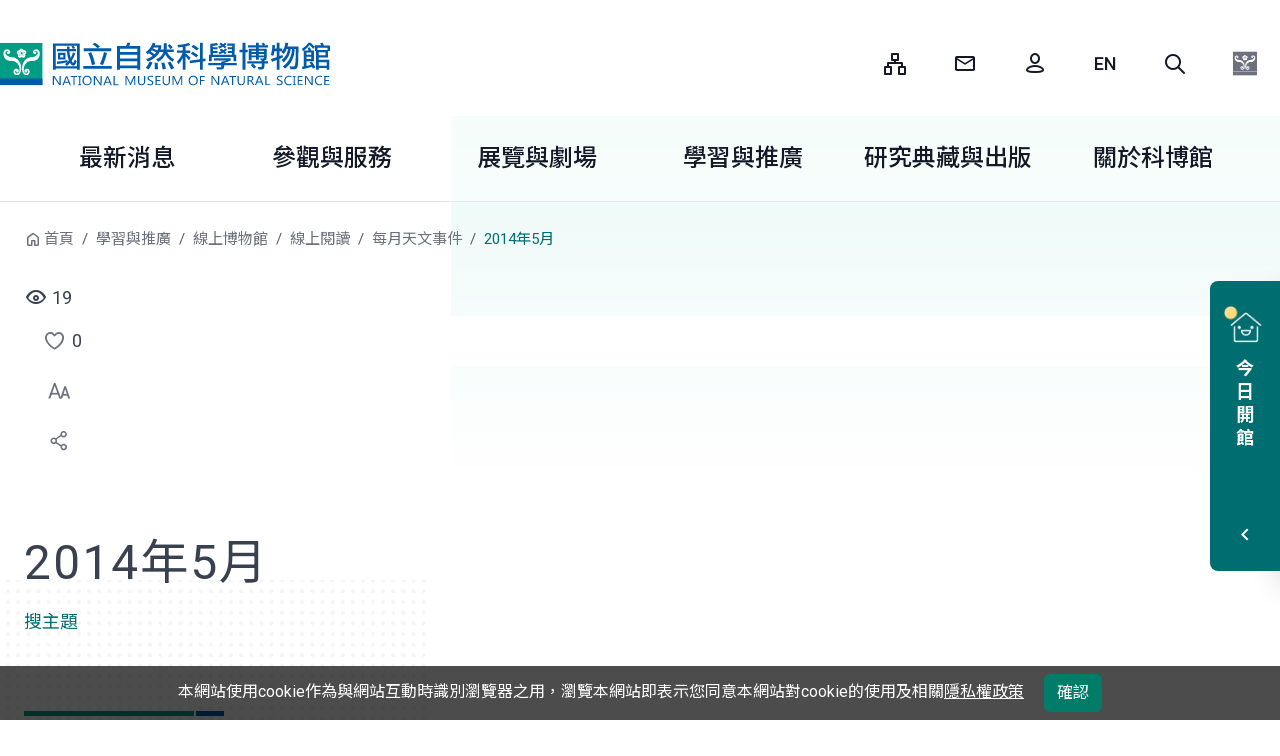

--- FILE ---
content_type: text/html;charset=UTF-8
request_url: https://www.nmns.edu.tw/ch/learn/online-museum/online-reading/star/Theme-S00121/
body_size: 14135
content:
<!--Thu Dec 04 23:35:57 CST 2025-->
<!--Thu Dec 04 23:35:57 CST 2025-->
<!DOCTYPE html>
<html lang="zh-TW">
<head>
	<meta charset="utf-8" />
	<meta name="layout" value="templateMain" />
	<title>2014年5月-國立自然科學博物館</title>
	
	<meta name="viewport" content="width=device-width, initial-scale=1.0, maximum-scale=1.0" />
	<meta http-equiv="X-UA-Compatible" content="IE=edge,chrome=1">
	<!-- The above 3 meta tags *must* come first in the head; any other head content must come *after* these tags -->
	<meta name="author" content="國立自然科學博物館">
	<meta name="keywords" content="">
	<meta name="description" content="本館秉持自然科學及博物館的精神，擁有豐富的館藏，包括動物、植物、地質、人文等類別，並設計多樣性的教育活動，以生動活潑、寓教於樂的方式，提供有關自然科學的知識，希望觀眾經常利用博物館學習進而提升對自然科學的興趣。此外更利用現代的聲光、電化等科技設備，為觀眾設立太空劇場及立體劇場，藉此傳遞自然現象與科學知識，達成寓教於樂及推展教育的目的。" />
	<meta name="DC.Title" content="國立自然科學博物館" />
	<meta name="DC.Creator" content="國立自然科學博物館" />
	<meta name="DC.Subject" content="科博館本館" />
	<meta name="DC.Description" content="本館秉持自然科學及博物館的精神，擁有豐富的館藏，包括動物、植物、地質、人文等類別，並設計多樣性的教育活動，以生動活潑、寓教於樂的方式，提供有關自然科學的知識，希望觀眾經常利用博物館學習進而提升對自然科學的興趣。此外更利用現代的聲光、電化等科技設備，為觀眾設立太空劇場及立體劇場，藉此傳遞自然現象與科學知識，達成寓教於樂及推展教育的目的。" />
	<meta name="Keywords" content="" />
	<meta name="DC.Contributor" content="國立自然科學博物館" />
	<meta name="DC.Type" content="教育" />
	<meta name="DC.Format" content="text" />
	<meta name="DC.Source" content="國立自然科學博物館" />
	<meta name="DC.Language" content="中文" />
	<meta name="DC.Publisher" content="國立自然科學博物館" />
	<meta name="DC.Date" content="2008-09-03 09:57" />
	<meta name="DC.Coverage" content="2008-09-03" />
	<meta name="DC.Identifier" content="A09070000E" />
	<meta name="DC.Relation" content="" />
	<meta name="DC.Rights" content="國立自然科學博物館" />
	<meta name="Category.Theme" content="400" />
	<meta name="Category.Cake" content="D00" />
	<meta name="Category.Service" content="380" />
	<!--Facebook meta-->
	<meta property="og:title" content="2014年5月">
	<meta property="og:description" content='本館秉持自然科學及博物館的精神，擁有豐富的館藏，包括動物、植物、地質、人文等類別，並設計多樣性的教育活動，以生動活潑、寓教於樂的方式，提供有關自然科學的知識，希望觀眾經常利用博物館學習進而提升對自然科學的興趣。此外更利用現代的聲光、電化等科技設備，為觀眾設立太空劇場及立體劇場，藉此傳遞自然現象與科學知識，達成寓教於樂及推展教育的目的。' />
	<meta property="og:site_name" content="國立自然科學博物館" />
	<meta property="og:image" content="https://www.nmns.edu.tw/export/sites/nmns/ch/learn/online-museum/online-reading/star/.galleries/2014/05-1s.jpg" />
	<meta property="og:url" content='https://www.nmns.edu.tw/ch/learn/online-museum/online-reading/star/Theme-S00121/' />
	<meta property="og:type" content="website" />
	<meta property="fb:app_id" content="1225635587539281" />
	<link rel="preconnect" href="https://www.thesys.com.tw" />
  	<link rel="dns-prefetch" href="https://www.thesys.com.tw" />
	<link rel="preconnect" href="https://fonts.googleapis.com" />
  	<link rel="dns-prefetch" href="https://fonts.googleapis.com" />
	<link rel="preconnect" href="https://www.googletagmanager.com" />
  	<link rel="dns-prefetch" href="https://www.googletagmanager.com" />
	<link rel="preconnect" href="https://analytics.thesys.com.tw" />
  	<link rel="dns-prefetch" href="https://analytics.thesys.com.tw" />
	
  	<link rel="preload" href="/export/sites/nmns/ch/learn/online-museum/online-reading/star/.galleries/2014/05-1s.jpg" as="image" />
	<link rel="canonical" href="https://www.nmns.edu.tw/ch/learn/online-museum/online-reading/star/Theme-S00121/" />
	<link rel="shortcut icon" href="/system/modules/com.thesys.project.nmns2025/resources/images/nmns.ico">
	<link rel="preload" href="/export/system/modules/com.thesys.project.nmns2025/resources/css/bootstrap.min.css" as="style" /><!-- 改5.3最新 -->
	<link rel="stylesheet" href="/export/system/modules/com.thesys.project.nmns2025/resources/css/bootstrap.min.css"/>
	<link rel="preload" href="/export/system/modules/com.thesys.project.nmns2025/resources/css/style.css_535472489.css" as="style" /><!-- 刪v3 -->
	<link rel="stylesheet" href="/export/system/modules/com.thesys.project.nmns2025/resources/css/style.css_535472489.css"/>
	<link rel="preload" href="/export/system/modules/com.thesys.project.nmns2025/resources/js/jquery-3.7.1.min.js" as="script" /><!-- 改3.7最新 -->
	<script src="/export/system/modules/com.thesys.project.nmns2025/resources/js/jquery-3.7.1.min.js"></script>
	<!--Thu Dec 04 23:35:57 CST 2025-->
</head>
<!--Thu Dec 04 23:35:57 CST 2025-->
<body class=" ch" style="">
	<!--新增div-->
	<div class="parkBg"></div><!-- 園區代表色 -->
	<div class="dotBg"></div><!-- 點背景 -->
	<!--Thu Dec 04 23:35:57 CST 2025-->
	<!--/system/modules/com.thesys.project.nmns/elements/header.jsp-->
	<header>
		<a href="#accessKey_c_anchor" class="visually-hidden-focusable" tabindex="1" title="跳到中央內容區塊">跳到中央內容區塊</a>
		<div class="wrapper position-relative">
			<div class="logoBlk" >
				<h1><a href="/ch/" tabindex="1" title="國立自然科學博物館" style="">國立自然科學博物館</a></h1>
			</div>
			<div class="searchBlk">
				<button type="button" tabindex="1" class="btn-search" title="fm06" data-bs-toggle="modal" data-bs-target="#Search">Search</button>
			</div>
		</div>
		<!-- <div class="navOverlay"></div>-->
		<div class="toggleBlk">
			<a href="#" tabindex="1" title="選單">選單</a>
		</div>
		<div class="container-fluid">
			<nav id="header">
				<div class="wrapper position-relative">
					<div class="pull-right">
						<div class="div_u visually-hidden-focusable"><a accesskey="U" href="#U" tabindex="1" title="上部選單">:::</a></div>
						<ul>
							<li class="sitemap-img">
								
									<a href="/ch/sitemap/" target="_self" title="網站導覽"  tabindex="1">
										<span>網站導覽</span>
									</a>
								
								</li>
							<li class="mail-img">
								
									<a href="/ch/about/contact-us/?zone=ch" target="_self" title="諮詢信箱"  tabindex="1">
										<span>諮詢信箱</span>
									</a>
								
								</li>
							<li class="login person-img">
								<a href="https://account.nmns.edu.tw/cas/login?service=http%3A%2F%2Fwww.nmns.edu.tw/ch/" target="_self" title="會員登入" id="memLogin"  tabindex="1">
									<span>會員登入</span>
								</a>
								<div class="dropdown-menu" aria-labelledby="navbarUserInfo"  style="display:none">
									<a class="dropdown-item" href="https://account.nmns.edu.tw/main/" title="會員中心" tabindex="1">會員中心</a>
									<a class="dropdown-item" href="/ch/member/my-favorite/" title="我的收藏" tabindex="1">我的收藏</a>
									<a class="dropdown-item" href="/ch/member/my-subscription/" title="我的訂閱" tabindex="1">我的訂閱</a>
									<a class="dropdown-item" href="/ch/member/form-log/" title="表單填寫記錄" tabindex="1">表單填寫記錄</a>
									<a class="dropdown-item" href="/ch/member/imgEditor/" title="影像下載服務(另開新視窗)" target="nmns" tabindex="1">影像下載服務</a>
									
									<a class="dropdown-item" href="javascript:logout();" title="會員登出" tabindex="1">會員登出</a>
								</div>
							</li>
							
							<li class="en-img">
										<a href="/en/" target="_self" title="English" tabindex="1">
											<span>English</span>
										</a>
									</li>
								<li class="search-img">
								<a role="button" href="javascript:;" title="全站搜尋" data-toggle="modal" class="search" data-target="#Search" accesskey="S" tabindex="1">
									<span>全站搜尋</span>
								</a>
							</li>
							<li class="dropdownBlk nmslogo-img">
									<div class="dropdown-menu">
										<a class="dropdown-item parkimg-nmns" href="/ch/" title="國立自然科學博物館" tabindex="1"><span>國立自然科學博物館</span></a>

										<a class="dropdown-item parkimg-921" href="/park_921/" title="921地震教育園區" tabindex="1"><span>921地震教育園區</span></a>
											<a class="dropdown-item parkimg-fhk" href="/park_fhk/" title="鳳凰谷鳥園生態園區" tabindex="1"><span>鳳凰谷鳥園生態園區</span></a>
											<a class="dropdown-item parkimg-cfpp" href="/park_cfpp/" title="車籠埔斷層保存園區" tabindex="1"><span>車籠埔斷層保存園區</span></a>
											<a class="dropdown-item parkimg-kto" href="/kto/" title="墾丁天文台" tabindex="1"><span>墾丁天文台</span></a>
											</div>
								</li>
							</ul>
					</div>
				</div>
				<div class="wrapper" tabindex="3">
					<div class="navBlk-menu">
						<ul>
							<li><a href="/ch/information/" title="最新消息" target="_self" tabindex="3">最新消息</a></li>
								<li><a href="/ch/visit/" title="參觀與服務" target="_self" tabindex="4">參觀與服務</a></li>
								<li><a href="/ch/exhibitions/" title="展覽與劇場" target="_self" tabindex="5">展覽與劇場</a></li>
								<li><a href="/ch/learn/" title="學習與推廣" target="_self" tabindex="6">學習與推廣</a></li>
								<li><a href="/ch/research/" title="研究典藏與出版" target="_self" tabindex="7">研究典藏與出版</a></li>
								<li><a href="/ch/about/" title="關於科博館" target="_self" tabindex="8">關於科博館</a></li>
								</ul>
						<div class="navBlk">
							<ul class="wrapper" id="mainMenu">
								<!--ts-mb-only加園區名稱類別-->
									<li class="ts-mb-only parkimg-921">
												<a href="/park_921/" title="921地震教育園區" target="_self" tabindex="9">921地震教育園區</a>
											</li>
										<li class="ts-mb-only parkimg-fhk">
												<a href="/park_fhk/" title="鳳凰谷鳥園生態園區" target="_self" tabindex="9">鳳凰谷鳥園生態園區</a>
											</li>
										<li class="ts-mb-only parkimg-cfpp">
												<a href="/park_cfpp/" title="車籠埔斷層保存園區" target="_self" tabindex="9">車籠埔斷層保存園區</a>
											</li>
										<li class="ts-mb-only parkimg-kto">
												<a href="/kto/" title="墾丁天文台" target="_self" tabindex="9">墾丁天文台</a>
											</li>
										<li class="ts-mb-only linkBlk"><!--刪除div移到ts-mb-only-->
										<ul>
												<li >
														<a href="/ch/information/calendar/" title="活動行事曆" target="_self">
															<div class="img">
																<img src="/export/sites/nmns/.galleries/index/calendar.png" alt="" loading="lazy" width="44" height="44" >
															</div>
															<div class="text">活動行事曆</div>
														</a>
													</li>
												<li >
														<a href="https://apply.nmns.edu.tw/" title="活動預約(另開新視窗)" target="nmns">
															<div class="img">
																<img src="/export/sites/nmns/.galleries/index/online-service.png" alt="" loading="lazy" width="44" height="44" >
															</div>
															<div class="text">活動預約</div>
														</a>
													</li>
												<li >
														<a href="https://iticket.nmns.edu.tw/iticket/" title="線上購票(另開新視窗)" target="nmns">
															<div class="img">
																<img src="/export/sites/nmns/.galleries/index/ticket.png" alt="" loading="lazy" width="44" height="44" >
															</div>
															<div class="text">線上購票</div>
														</a>
													</li>
												<li >
														<a href="https://epub.nmns.edu.tw/" title="博學多文(另開新視窗)" target="nmns">
															<div class="img">
																<img src="/export/sites/nmns/.galleries/index/epub.png" alt="" loading="lazy" width="44" height="44" >
															</div>
															<div class="text">博學多文</div>
														</a>
													</li>
												<li >
														<a href="/ch/about/join-us/volunteer/" title="志工家族" target="_self">
															<div class="img">
																<img src="/export/sites/nmns/.galleries/index/volunteer.png" alt="" loading="lazy" width="44" height="44" >
															</div>
															<div class="text">志工家族</div>
														</a>
													</li>
												<li >
														<a href="/collect/" title="科博典藏(另開新視窗)" target="nmns">
															<div class="img">
																<img src="/export/sites/nmns/.galleries/index/online-museum.png" alt="" loading="lazy" width="44" height="44" >
															</div>
															<div class="text">科博典藏</div>
														</a>
													</li>
												<li >
														<a href="/ch/about/join-us/member/" title="加入會員" target="_self">
															<div class="img">
																<img src="/export/sites/nmns/.galleries/index/member.png" alt="" loading="lazy" width="44" height="44" >
															</div>
															<div class="text">加入會員</div>
														</a>
													</li>
												<li >
														<a href="https://apply.nmns.edu.tw/mp.asp?mp=5" title="場地租借(另開新視窗)" target="nmns">
															<div class="img">
																<img src="/export/sites/nmns/.galleries/index/rent.png" alt="" loading="lazy" width="44" height="44" >
															</div>
															<div class="text">場地租借</div>
														</a>
													</li>
												<li >
														<a href="/ch/about/info-central/info-report/" title="資訊圖像" target="_self">
															<div class="img">
																<img src="/export/sites/nmns/.galleries/index/collection-number.png" alt="" loading="lazy" width="44" height="44" >
															</div>
															<div class="text">資訊圖像</div>
														</a>
													</li>
												</ul>
										</li>
								</ul>
						</div>
					</div>
				</div>
			</nav>
		</div>
	</header>
<!--Thu Dec 04 23:35:58 CST 2025-->
	<noscript><p>您的瀏覽器不支援JavaScript功能，若網頁功能無法正常使用時，請開啟瀏覽器JavaScript狀態。</p></noscript>
	<div class="mainBlk">
		<!--開閉館時間start-->
		<div class="information">
		<button id="openStatusButton" class="infoBtn" title=""><!-- 加close = 今日休館 -->
			<span class="sr-only openStatusText"></span>
			<div>
				<span class="museum-img"></span>
				<span class="open openStatusText"></span>
			</div>
			<div class="arrow"><i class="icon-ui-left"></i></div>
		</button>
		<div class="infoBlk">
			<div class="today">
				<a id="todayOpenStatus" href="/ch/visit/hours/hours-calendar/" title='開館時間月曆表'>
					<div class="calendar">
						<div class="year_month">12</div>
						<div class="day">04</div>
					</div>
					<div class="week">
						星期四</div>
					</a>
			</div>
			<div class="weatherBlk" id="weatheringWithYou">
				<div class="weather_img"><img src="" width="40" height="33" alt=""></div>
				<div class="weather"></div>
				<div class="air"></div>
			</div>
			<div class="open_time_top">
				<p class="ts-weather-text ml-1" id="openTime"></p>
			</div>
			<script>
			$(function(){
				//取得開閉館
				const now = new Date();
    			let options = { hour: '2-digit', minute: '2-digit', hour12: false };
   		 		const currentTime = now.toLocaleTimeString('en-US', options);
				var calendarCode = "nmns";
				if(location.pathname.startsWith('/park_921/')){
					calendarCode="921";
				}else if(location.pathname.startsWith('/park_fhk/')){
					calendarCode="fhk";
				}else if(location.pathname.startsWith('/park_cfpp/')){
					calendarCode="cfpp";
				}else if(location.pathname.startsWith('/kto/')){
					calendarCode="kto";
				}
				$.ajax(
					{
					  method: "GET",
					  dataType: "json",
					  url: "/backend/openapi/Calendar/dayHours",
					  data: { calendarCode: calendarCode}
					}
				).done(function( json ) {
					if(json.success){
						let todayJson = json.dates[0];
						let yestodayJson = json.dates[1];
						let locale = 'zh_TW';
						
						//天氣
						let weatherImage = '/export/system/modules/com.thesys.project.nmns/resources/images/weatherImage/'+todayJson.weatherStatusCode+'.svg';
						$("#weatheringWithYou .weather_img img").attr("src",weatherImage);
						$("#weatheringWithYou .weather_img img").attr("alt",todayJson.weatherStatus[locale]);
						$("#weatheringWithYou .weather").html(todayJson.maxTemperature+'°C');
						if(todayJson.aqiText){
							$("#weatheringWithYou .air").html(todayJson.aqiText[locale]);
						}
						//開閉館判斷
						if(currentTime>=todayJson.endHour || todayJson.holiday){/**今日已閉館或今日休館*/
							if(currentTime<todayJson.endHour){
								$("#openTime").html('今日休館');/*今日休館*/
							}else if(yestodayJson.holiday){
								$("#openTime").html('明日休館 ');/*明日休館*/
							}else{
								$("#openTime").html(yestodayJson.startHour+" - "+yestodayJson.endHour);
							}
						}else{
							$("#openTime").html(todayJson.startHour+" - "+todayJson.endHour);
						}
						//左側開閉館判斷
						let openStatusText = '';
						if(currentTime>=todayJson.endHour || todayJson.holiday){/**今日已閉館或今日休館*/
							if(currentTime<todayJson.endHour){
								openStatusText = '今日休館';/*今日休館*/
							}else  if(yestodayJson.holiday){
								openStatusText = '明日休館 ';/*明日休館*/
							}else{
								openStatusText = '明日開館';/*明日開館*/
							}
						}else if(currentTime<todayJson.startHour && currentTime>=todayJson.startHourHalf){/**開館前30分鐘*/
							openStatusText = '即將開館';/*即將開館*/
						}else if(currentTime<todayJson.endHour && currentTime>=todayJson.endHourHalf){/**閉館前30分鐘*/
							openStatusText = '即將休館';/*即將閉館*/
						}else{
							openStatusText = '今日開館';/*今日開館*/
						}
						$(".openStatusText").html(openStatusText);
						if(todayJson.holiday || currentTime<todayJson.startHour || currentTime>todayJson.endHour){
							$("#openStatusButton").addClass("close");
						
						}
						$("#openStatusButton").attr("title",openStatusText+'(點選展開/收合)');
					}
				});
			});
			</script>
			<noscript><p>您的瀏覽器不支援JavaScript功能，若網頁功能無法正常使用時，請開啟瀏覽器JavaScript狀態。</p></noscript>
			<div class="infoBlk_link">
				<div class="item _self">
							<a href="/ch/visit/hours/" title="開館時間"  target="_self">
								開館時間</a>
						</div>
					<div class="item _self">
							<a href="/ch/visit/traffic/" title="交通資訊"  target="_self">
								交通資訊</a>
						</div>
					<div class="ticket"><a href="https://iticket.nmns.edu.tw/iticket/" target="_blank" title="線上購票(另開新視窗)">線上購票<img src="/export/system/modules/com.thesys.project.nmns2025/resources/images/icon/ticketImg-icon.png" alt="">
					</a>
				</div>
			</div>
		</div>
		</div>
<!--開閉館時間end-->
		<!--Thu Dec 04 23:35:58 CST 2025-->
		<div class="content">
					<div class="detail ">
						<a accesskey="B" id="accessKey_b_anchor" href="#accessKey_b_anchor" title='麵包屑' class="visually-hidden-focusable">
							:::
						</a>
						<ol class="breadcrumb">
							<li class="breadcrumb-item"><a href="/ch/" title="首頁">首頁</a></li>
									<li class="breadcrumb-item"><a href="/ch/learn/" title="學習與推廣">學習與推廣</a></li>
									<li class="breadcrumb-item"><a href="/ch/learn/online-museum/" title="線上博物館">線上博物館</a></li>
									<li class="breadcrumb-item"><a href="/ch/learn/online-museum/online-reading/" title="線上閱讀">線上閱讀</a></li>
									<li class="breadcrumb-item"><a href="/ch/learn/online-museum/online-reading/star/" title="每月天文事件">每月天文事件</a></li>
									<li class="breadcrumb-item active" aria-current="page">2014年5月</li></ol>
						<div class="info">
							<div class="view" id="pageViewCount"></div>
							<div class="like">
								<a role="button" class="like-img" href="javascript:void(0);" title="點選喜歡" id="pageLikeIcon"><div class="sr-only">點選喜歡</div></a>
								<span id="pageLikeCount">0</span>
								<div class="popover-tag">點選喜歡</div>
							</div>
							<div class="font"><!--刪除單個font改下拉 -->
								<ul>
									<li class="dropdownBlk">
										<div class="dropdown-menu">
											<a role="button" href="javascript:void(0);" class="font-up" title="放大字級">
												<div class="sr-only">放大字級</div>
											</a>
											<a role="button" href="javascript:void(0);" class="font-md" title="預設字級">
												<div class="sr-only">預設字級</div>
											</a>
											<a role="button" href="javascript:void(0);" class="font-down" title="縮小字級">
												<div class="sr-only">縮小字級</div>
											</a>
										</div>
									</li>
								</ul>
								<div class="popover-tag">調整閱讀文字大小</div>
							</div>
							<div class="share">
								<ul>
									<li class="dropdownBlk">
										<div class="dropdown-menu" >
											<a class="dropdown-item fb-img" title='分享到Facebook(另開新視窗)' href="javascript:void(0);"><div class="sr-only">分享到Facebook</div></a>
											<a class="dropdown-item line-img" title='分享到Line(另開新視窗)' href="javascript:void(0);"><div class="sr-only">分享到Line</div></a>
											<a class="dropdown-item print-img" title='列印' href="javascript:void(0);"><div class="sr-only">列印</div></a>
										</div>
									</li>
								</ul>
								<div class="popover-tag">分享社群</div>
							</div>
						</div>
						<div class="centerCol">
							<a accesskey="C" class="visually-hidden-focusable" id="accessKey_c_anchor" href="#accessKey_c_anchor" title='中央內容區域'> ::: </a>
							<div id="centercontainer">
										<div id="content-title" class="inside_title">
											<h2>
												2014年5月<div class="eng_title">搜主題</div>
												</h2>
											</div>
										
										<div  id="contentContainer" ><div>
					<div ></div><div class="activity-info">
		<ul>
			<li class="calendar-icon">
			<div>
				<div class="date">
								<div>
										2014/05/04</div>
								</div>
							</div>
		</li></ul>
	</div>
<div ></div><div class="">
			<p>最近作者換了一部所謂的「智慧型手機」，它到有什麼功能可以使這麼多的人為它著迷？於是也不落俗套的上網路逛逛，找到了一個天文APP.?「Star Chart」。 如果讀者您用過「Google天象圖」APP.那麼您在使用上一定不會有問題。它有中文界面，功能更多。若您想找一個天文觀看的幫手，那「Star Chart」是您一個不錯的選擇。再找時間去找找APP.玩玩吧，那正事?五月的「天文事件」還是要說一說的。</p></div>
	<div class="row ">
			<div class="col-md-8">
					<div class="heading">一、五月四日 木星合月</div>
		<p>這一陣子太陽下山後，天頂附近就出現一顆星，那就是木星。「木星合月」（圖三）登場也就在這時後登場了。行星合月雖然不是一個壯觀的天象，雖然是每個月都會出現的天文小品，但可當做研究天文入門的小事件。</p></div>
			<div class="col-md-4">
					<div class="imgBlk">
			<a href="#" title="圖一 木星合月示意圖。" data-toggle="modal" data-target="#modal_dialog_photo_htmlBlock" class="photoShow_htmlBlock" data-desc="" data-title="圖一 木星合月示意圖。" data-image="/export/sites/nmns/ch/learn/online-museum/online-reading/star/.galleries/2014/05-1.jpg">
				<div class="photo">
					<img src="/export/sites/nmns/ch/learn/online-museum/online-reading/star/.galleries/2014/05-1.jpg" alt="" />
				</div>
				<span>
						<strong>圖一 木星合月示意圖。</strong>
						</span>
				</a>
		</div>
	</div>
			<div class="col-md-8">
					<div class="heading">二、五月六日 寶瓶座η流星雨極大</div>
		<p>「寶瓶座η流星雨」（圖一）是一個中型的流星雨，流星雨出現在四月十九日到五月二十八日。「寶瓶座η流星雨」的母彗星是鼎鼎大名的「哈雷」彗星（1P/Halley）。</p>
<p>寶瓶座約在午夜一點之後出現，ZHR（每小時最大流星數目）可能達到每小時五十五顆左右。寶瓶座是屬於秋季星座，上半夜您看不到寶瓶座流星雨，必須等到下半夜才可以觀賞到這個天文景象。還好月亮的月相是「上弦」；月亮在下半夜反倒影響不大。</p></div>
			<div class="col-md-4">
					<div class="imgBlk">
			<a href="#" title="圖二 寶瓶座η流星雨輻射點軌跡圖。" data-toggle="modal" data-target="#modal_dialog_photo_htmlBlock" class="photoShow_htmlBlock" data-desc="" data-title="圖二 寶瓶座η流星雨輻射點軌跡圖。" data-image="/export/sites/nmns/ch/learn/online-museum/online-reading/star/.galleries/2014/05-2.jpg">
				<div class="photo">
					<img src="/export/sites/nmns/ch/learn/online-museum/online-reading/star/.galleries/2014/05-2.jpg" alt="" />
				</div>
				<span>
						<strong>圖二 寶瓶座η流星雨輻射點軌跡圖。</strong>
						</span>
				</a>
		</div>
	</div>
			<div class="col-md-8">
					<div class="heading">三、五月十一日 火星合月</div>
		<p>火星於日落後出現在東偏南方的天空中。因此「火星合月」（圖三）幾乎整個晚上都可以觀看到。建議讀者使用望遠鏡觀看，除了可較清楚看到火星表面類似所謂「運河」的紋路。也可順便觀看木星，若望遠鏡口徑足夠的話(五公分以上)有機會看到木星環喔。</p></div>
			<div class="col-md-4">
					<div class="imgBlk">
			<a href="#" title="圖三 火星合月示意圖。" data-toggle="modal" data-target="#modal_dialog_photo_htmlBlock" class="photoShow_htmlBlock" data-desc="" data-title="圖三 火星合月示意圖。" data-image="/export/sites/nmns/ch/learn/online-museum/online-reading/star/.galleries/2014/05-3.jpg">
				<div class="photo">
					<img src="/export/sites/nmns/ch/learn/online-museum/online-reading/star/.galleries/2014/05-3.jpg" alt="" />
				</div>
				<span>
						<strong>圖三 火星合月示意圖。</strong>
						</span>
				</a>
		</div>
	</div>
			<div class="col-md-8">
					<div class="heading">四、五月十四日 土星合月</div>
		<p>土星是唯一的一顆可以用小型望遠鏡（口徑在五公分以上）就可以觀看到行星環的行星。土星在這個月整個晚上都可以看到。所以日沒後土星隨著月亮（圖四）一同出現在東方天空中。整夜都可以看到土星和月亮依偎著出雙入對如親蜜戀人一般。</p></div>
			<div class="col-md-4">
					<div class="imgBlk">
			<a href="#" title="圖四 土星合月示意圖。" data-toggle="modal" data-target="#modal_dialog_photo_htmlBlock" class="photoShow_htmlBlock" data-desc="" data-title="圖四 土星合月示意圖。" data-image="/export/sites/nmns/ch/learn/online-museum/online-reading/star/.galleries/2014/05-4.jpg">
				<div class="photo">
					<img src="/export/sites/nmns/ch/learn/online-museum/online-reading/star/.galleries/2014/05-4.jpg" alt="" />
				</div>
				<span>
						<strong>圖四 土星合月示意圖。</strong>
						</span>
				</a>
		</div>
	</div>
			<div class="col-md-8">
					<div class="heading">五、五月二十五日 水星東大距</div>
		<p>水星是太陽系中最小的行星，再加上水星距太陽最近，所以水星不易觀看到。這一天在日沒後的西方的低空中可以較容易觀看水星。除主角水星外，木星也可以觀察到，只是亮度較大，會讓人忽略了水星。（圖五）。</p></div>
			<div class="col-md-4">
					<div class="imgBlk">
			<a href="#" title="圖五 水星東大距示意圖。" data-toggle="modal" data-target="#modal_dialog_photo_htmlBlock" class="photoShow_htmlBlock" data-desc="" data-title="圖五 水星東大距示意圖。" data-image="/export/sites/nmns/ch/learn/online-museum/online-reading/star/.galleries/2014/05-5.jpg">
				<div class="photo">
					<img src="/export/sites/nmns/ch/learn/online-museum/online-reading/star/.galleries/2014/05-5.jpg" alt="" />
				</div>
				<span>
						<strong>圖五 水星東大距示意圖。</strong>
						</span>
				</a>
		</div>
	</div>
			<div class="col-md-8">
					<div class="heading">六、五月三十日 水星合月</div>
		<p>水星在日沒後，可以在西南方的低空看見。水星是一顆不容易觀看的行星，再加上這一天是農曆初二，月亮明亮的部分較少，因此觀看的難度較高（圖六）。所以當太陽完全隱沒在地平線以下之後，再用望遠鏡觀察是比較容易看到水星的。</p></div>
			<div class="col-md-4">
					<div class="imgBlk">
			<a href="#" title="圖六 水星合月示意圖" data-toggle="modal" data-target="#modal_dialog_photo_htmlBlock" class="photoShow_htmlBlock" data-desc="" data-title="圖六 水星合月示意圖" data-image="/export/sites/nmns/ch/learn/online-museum/online-reading/star/.galleries/2014/05-6.jpg">
				<div class="photo">
					<img src="/export/sites/nmns/ch/learn/online-museum/online-reading/star/.galleries/2014/05-6.jpg" alt="" />
				</div>
				<span>
						<strong>圖六 水星合月示意圖</strong>
						</span>
				</a>
		</div>
	</div>
			</div>
	<div class="bg-F5F5F5 p-3 rounded">
			<p>註一：「合」就是兩顆天體位於相同的天球經度座標。 </p>
<p>註二：水星和金星因位在地球繞太陽公轉軌道之內，所以日、地與行星的夾角無法達到九十度。「大距」就是水星或金星距太陽的最大限度。</p>
<p>若有任何疑問或指教，歡迎來信：<a title="best@mail.nmns.edu.tw(另開新視窗)" href="mailto:best@mail.nmns.edu.tw" target="nmns">best@mail.nmns.edu.tw</a> 或電04-23226940轉分機640。（文、圖：蔡文琛）</p></div>
	<div ></div></div>

			</div><div class="update_info">2022/11/02&nbsp;更新</div>
											</div>
								</div>
					</div>
				</div>
				<!-- Modal -->
				<div class="modal fade" id="modal_dialog_photo_htmlBlock" role="dialog" aria-labelledby="modal_title_photo_htmlBlock" aria-hidden="true">
					<div class="modal-dialog modal-dialog-centered modal-lg" role="document">
						<div class="modal-content">
							<div class="modal-header">
								<div class="h4 modal-title" id="modal_title_photo_htmlBlock"></div>
								<button type="button" class="close" data-dismiss="modal" aria-label="Close" title="關閉視窗">
									<span aria-hidden="true">&times;</span>
								</button>
							</div>
							<div class="modal-body">
								<div class="img">
									<img id="modal_photo_htmlBlock" src="" alt="燈箱預設圖片">
								</div>
								<p id="modal_description_photo_htmlBlock"></p>
							</div>
						</div>
					</div>
				</div>
				<!--影片輪播 Modal -->
				<div class="modal fade" id="modal_dialog_video_htmlBlock" role="dialog" aria-labelledby="modal_title_video_htmlBlock" aria-hidden="true">
					<div class="modal-dialog modal-dialog-centered modal-lg" role="document">
						<div class="modal-content">
							<div class="modal-header">
								<div class="h4 modal-title" id="modal_title_video_htmlBlock"></div>
								<button type="button" class="close" data-dismiss="modal" aria-label="Close" title="關閉視窗">
									<span aria-hidden="true">&times;</span>
								</button>
							</div>
							<div class="modal-body">
								<div class="video-container">
									<iframe src="" width="560" id="modal_iframe_video_htmlBlock" title="燈箱預設影片"
											height="315" frameborder="0"
											allow="accelerometer; autoplay; encrypted-media; gyroscope; picture-in-picture"
											allowfullscreen></iframe>
								</div>
								<p id="modal_description_video_htmlBlock"></p>
							</div>
						</div>
					</div>
				</div>
				
			<!--Thu Dec 04 23:35:58 CST 2025-->
	</div>
	<!--/system/modules/com.thesys.project.nmns/elements/footer.jsp-->
	<footer>
		<div class="footerBlk">
			<div class="Blk">
				<div class="logo">
					<a href="/ch/" title="國立自然科學博物館">
						<div class="sr-only">國立自然科學博物館</div>
					</a>
				</div>
				<div class="share">
					<ul>
						<li>
							<a href="https://www.facebook.com/nmnsTaiwan/" target="_blank" title="facebook(另開新視窗)" class="fb">
								<span>Facebook</span>
							</a>
						</li>
						<li>
							<a href="https://www.instagram.com/nmnstw/" target="_blank" title="Instagram(另開新視窗)" class="ig">
								<span>Instagram</span>
							</a>
						</li>
						<li>
							<a href="https://www.youtube.com/user/NMNSTW" target="_blank" title="youtube(另開新視窗)" class="yt">
								<span>Youtube</span>
							</a>
						</li>
						<li>
							<a href="/ch/api/newsRss.xml" target="_blank" title="RSS訂閱(另開新視窗)" class="rss">
								<span>RSS訂閱</span>
							</a>
						</li>
					</ul>
					<a href="javascript:;" class="btn-collapse checked" role="button" title="收起網頁導覽">收起網頁導覽</a>
				</div>
			</div>
			<div class="navBlk">
				<ul id="footerMenu">
							<li>
									<a href="/ch/information/" title="最新消息" target="">最新消息</a>
								</li>
							<li>
									<a href="/ch/visit/" title="參觀與服務" target="">參觀與服務</a>
								</li>
							<li>
									<a href="/ch/exhibitions/" title="展覽與劇場" target="">展覽與劇場</a>
								</li>
							<li>
									<a href="/ch/learn/" title="學習與推廣" target="">學習與推廣</a>
								</li>
							<li>
									<a href="/ch/research/" title="研究典藏與出版" target="">研究典藏與出版</a>
								</li>
							<li>
									<a href="/ch/about/" title="關於科博館" target="">關於科博館</a>
								</li>
							</ul>
					</div>
		</div>

		<div class="copyRightBlk">
			<div class="copyRight-inner">
				<a class="div_b visually-hidden-focusable" accesskey="Z" title="版權資訊區域" href="#Z" name="Z">:::</a>
				<div class="nmns-info">
					<ul>
						<li class="map-icon">
							<a href='https://www.google.com.tw/maps/place/%E5%9C%8B%E7%AB%8B%E8%87%AA%E7%84%B6%E7%A7%91%E5%AD%B8%E5%8D%9A%E7%89%A9%E9%A4%A8/@24.1570334,120.6647386,17.5z/data=!4m5!3m4!1s0x34693d78069134cb:0xf7a65bba8f974f36!8m2!3d24.1572335!4d120.6660606' target="_blank" title="google地圖(另開新視窗)">
								<i class="icon-ui-location"></i> 404023 臺中市北區館前路一號</a>
						</li>
						<li class="phone-icon"><i class="icon-ui-phone"></i> +886-4-2322-6940</li>
						<li class="clock-icon"><i class="icon-ui-clock"></i> 週二至週日 9:00-17:00</li>
					</ul>
					<div class="privacy">
						<p>© 國立自然科學博物館版權所有</p>
						<ul>
							<li><a href="/ch/privacy-policy/" title="政府網站資料開放宣告">政府網站資料開放宣告</a></li>
							<li><a href="/ch/security-policy/" title="隱私權及資訊安全政策">隱私權及資訊安全政策</a></li>
							</ul>
						<p>最佳瀏覽體驗：Chrome、Firefox、Edge、Safari</p>
					</div>
				</div>
				<div class="govBlk">
					<a href="https://iaq.moenv.gov.tw/iaq/show_sign_no.aspx?data=202509220801" target="_blank" title="前往：通過良好空氣品質標章(另開新視窗)">
							<img src="/export/system/modules/com.thesys.project.nmns2025/resources/images/iaq-good.png" alt="前往：通過良好空氣品質標章(另開新視窗)">
						</a>
					<a href="https://accessibility.moda.gov.tw/Applications/Detail?category=20230420113447" class="ml-2" target="_blank" title='通過AA檢測等級無障礙網頁檢測(另開新視窗)'>
						<img src="/export/system/modules/com.thesys.project.nmns2025/resources/images/AA.png" alt="通過AA檢測等級無障礙網頁檢測" >
					</a>
					<a href="https://www.gov.tw/" class="ml-2" target="_blank" title='前往：我的E政府網站(另開新視窗)'>
						<img src="/export/system/modules/com.thesys.project.nmns2025/resources/images/egov.png" alt="前往：我的E政府網站">
					</a>
				</div>
			</div>
		</div>
		<div class="stickBlk">
			<div class="blk">
				<ul>
					<li class="dropdownBlk">
						<div class="dropdown-menu">
							<a class="dropdown-item fb-img" href="#" title="分享到Facebook(另開新視窗)"><span>分享到Facebook</span></a>
							<a class="dropdown-item line-img" href="#" title="分享到Line(另開新視窗)"><span>分享到Line</span></a>
						</div>
					</li>
				</ul>
			</div>
			<div class="blk"><a href="#" id="gotop" title="回頂端"><i class="fas fa-chevron-up"></i><span>回頂端</span></a>
			</div>
		</div>
		
		<!--cookie隱私權宣告-->
		<div class="cookie" id="cookieRightBlock" style="display:none;">
			<div>
				本網站使用cookie作為與網站互動時識別瀏覽器之用，瀏覽本網站即表示您同意本網站對cookie的使用及相關<a href="/ch/privacy-policy/" title="隱私權政策">隱私權政策</a><!--本網站使用cookie作為與網站互動時識別瀏覽器之用，瀏覽本網站即表示您同意本網站對cookie的使用及相關<a href="/link/privacy/">隱私權政策</a>-->
				<button type="button" class="btn btn-success" id="cookieRightBtn" onClick="javascript:cookiePolicies();">確認</button>
			</div>
		</div>
		<div class="clear"></div>
	</footer>
<!--Thu Dec 04 23:35:58 CST 2025-->
	<!-- Modal -->
	<div class="modal fade searchBar" id="Search" role="dialog" aria-hidden="true" tabindex="-1">
		<div class="modal-dialog modal-dialog-centered" role="dialog">
			<div class="modal-content">
				<div class="modal-header">
					<div class="h3 modal-title"><label for="field_search2">您想找什麼資訊？</label></div>
					<button type="button" class="close" data-dismiss="modal" aria-label="Close" title="關閉"
							tabindex="2">
						<span aria-hidden="true">×</span>
					</button>
				</div>

				<div class="modal-body">
					<form method="POST" id="siteSearchForm" action="/ch/search/">
						<input type="hidden" name="csrf_token" value="d33034305961481e90751c6c9c719d01"/>
						<input type="hidden" name="headerSearch" value="y" />
						<div class="input-group">
							<label for="headerSearchKeyword" class="sr-only">查詢關鍵字</label>
							<input type="text" placeholder='請輸入關鍵字' title='查詢關鍵字' value="" class="from-txt" id="headerSearchKeyword" name="keyword" tabindex="2">
							<div class="btnBlk">
								<button title='搜尋' class="search" tabindex="2" type="submit">搜尋</button>
							</div>
						</div>
						<div class="nmnsBlk" id="hotKeywords"></div>
					</form>
				</div>

			</div>
		</div>
	</div>
	<!--Thu Dec 04 23:35:58 CST 2025-->
	<link rel="stylesheet" href="/export/system/modules/com.thesys.project.nmns2025/resources/css/all.min.css">
	<link rel="stylesheet" href="/export/system/modules/com.thesys.project.nmns2025/resources/css/nmnsIcon.css">
	<link rel="stylesheet" href="/export/system/modules/com.thesys.project.nmns2025/resources/css/owl.carousel.min.css">
	<link rel="stylesheet" href="/export/system/modules/com.thesys.project.nmns2025/resources/css/swiper-bundle.min.css">
	<link rel="stylesheet" href="/export/system/modules/com.thesys.project.nmns2025/resources/css/jquery-ui.min.css"><!-- 改1.14最新 -->
	
	<!-- Matomo -->
	<script type="text/javascript">
	  var _paq = window._paq = window._paq || [];
	  /* tracker methods like "setCustomDimension" should be called before "trackPageView" */
	  _paq.push(['trackPageView']);
	  _paq.push(['enableLinkTracking']);
	  (function() {
		var u="//analytics.thesys.com.tw/piwik/";
		_paq.push(['setTrackerUrl', u+'matomo.php']);
		_paq.push(['setSiteId', '4']);
		var d=document, g=d.createElement('script'), s=d.getElementsByTagName('script')[0];
		g.type='text/javascript'; g.async=true; g.src=u+'matomo.js'; s.parentNode.insertBefore(g,s);
	  })();
	</script>
	<!-- End Matomo Code -->
	<!-- Global site tag (gtag.js) - Google Analytics -->
	<!-- GA4 -->
	<script async src="https://www.googletagmanager.com/gtag/js?id=G-T8T6VCX67D"></script>
	<script>
		window.dataLayer = window.dataLayer || [];
		function gtag() { dataLayer.push(arguments); }
		gtag('js', new Date());

		gtag('config', 'G-T8T6VCX67D');
	</script>
		<script>const translJson = {clickExpand:"點擊展開"};</script>

		<script defer src="/export/system/modules/com.thesys.project.nmns2025/resources/js/bootstrap.bundle.min.js"></script><!-- 刪popper,改5.3最新 -->
		<script defer src="/export/system/modules/com.thesys.project.nmns/resources/js/owl.carousel.min.js"></script>
		<script defer src="/export/system/modules/com.thesys.project.nmns/resources/js/swiper-bundle.min.js"></script>
		<script defer src="/export/system/modules/com.thesys.project.nmns2025/resources/js/script.js_535472489.js"></script>
		<script>
		$(function(){ 
			$.ajax({
				type: "GET",
				dataType: "json",
				url: "/export/sites/nmns/menu/menu_ch.json",
				success: function(json){                                 
				  if(json.success){
						if(json.data.length>0){
							let mainMenu = '';
							let footerMenu = '';
							let hamburgerMenu = '';
							$.each(json.data, function( index1, item1 ) {
								let html1 = ""; //for header
								let html1Footer = ""; //for footer
								var level1Idx = index1 + 3;
								var foot1Idx = 0;
								if(item1.hide!="true"){
									if(item1.children && item1.children.length>0){
										let html2 = "";
										let html2Footer = ""; //for footer
										$.each(item1.children, function( index2, item2 ) {
											if(item2.hide!="true"){
												let html3 = "";
												let html3Footer = ""; //for footer
												if(item2.children && item2.children.length>0){
													$.each(item2.children, function( index3, item3 ) {
														if(item3.hide!="true"){
															var level2Idx = level1Idx;
															var foot2Idx = foot1Idx;

															html3 += `<li><a href="${item3.href}" target="${item3.target}" title="${item3.altText}" tabindex="${level2Idx}">${item3.navText}</a></li>`;
															html3Footer += `<li><a href="${item3.href}" target="${item3.target}" title="${item3.altText}">${item3.navText}</a></li>`;
														}
													});
												}
												if(html3.length>0){
													html2 += `<li class="submenu-title">
																	<a href="${item2.href}" target="${item2.target}" title="${item2.altText}" tabindex="${level1Idx}">${item2.navText}</a>
																	<ul class="submenu"><!--Level 3-->
																		${html3}
																	</ul>
																</li>`;

													html2Footer += `<li class="submenu-title">
																	<a href="${item2.href}" target="${item2.target}" title="${item2.altText}">${item2.navText}</a>
																	<ul class="submenu"><!--Level 3-->
																		${html3Footer}
																	</ul>
																</li>`;
												}else{
													html2 += `<li><a href="${item2.href}" target="${item2.target}" title="${item2.altText}" tabindex="${level1Idx}">${item2.navText}</a></li>`;

													html2Footer += `<li><a href="${item2.href}" target="${item2.target}" title="${item2.altText}">${item2.navText}</a></li>`;
												}
											}
										});
										html1	= `<li class="hasub">
															<a href="${item1.href}" target="${item1.target}" title="${item1.altText}" tabindex="${level1Idx}">${item1.navText}</a>
															<ul><!--Level 2-->
																${html2}
															</ul>
													</li>`;

										html1Footer	= `<li class="hasub">
															<a href="${item1.href}" target="${item1.target}" title="${item1.altText}">${item1.navText}</a>
															<ul><!--Level 2-->
																${html2Footer}
															</ul>
													</li>`;

									}else{
										html1 =  `<li><a href="${item1.href}" target="${item1.target}" title="${item1.altText}" tabindex="${level1Idx}">${item1.navText}</a></li>`;

										html1Footer =  `<li><a href="${item1.href}" target="${item1.target}" title="${item1.altText}">${item1.navText}</a></li>`;

									}
									mainMenu += html1;
									footerMenu += html1Footer;
								}
							});
							$("#mainMenu").prepend(mainMenu);
							$("#footerMenu").html(footerMenu);
							initNavBlk(); //選單
						}
					}
				},
				error: function(jqXHR, textStatus, errorThrown) {
					console.error("Error sending data:", textStatus, errorThrown);
				}
			});
			
		});
		
		</script>
		
		<script>
	$(function(){
		
		//取得channel
		let channel = $(".breadcrumb .breadcrumb-item:nth-child(2) a").attr("href");
	  	let memberId = '';
	  
	  	if(
			channel && channel.startsWith("/ch/") && channel!="/ch/information/" && //中文版五大架構
			memberId != null && memberId != '' //會員登入
		){
			let topics = [];
			//取得主題標籤
			$(".detail .tag ul li .moment a").each(function(idx,item){
				let href = $(item).attr("href");
				if(href.indexOf("topic=")!=-1){
					let category = href.split("=")[1].replaceAll("/.categories/","");
					topics.push(category);
				}

			});
				
			// 紀錄除最新消息外的會員瀏覽
			var pathName = '/ch/learn/online-museum/online-reading/star/Theme-S00121/';
			var pageTitle = '2014年5月';
			var mainImage = '/ch/learn/online-museum/online-reading/star/.galleries/2014/05-1s.jpg'; //記錄代表圖
					
			//準備紀錄
			$.ajax({
				method: "POST",
				url: "/backend/openapi/MemberPageViewLog/record",
				data: { 
					memberId: memberId,
					pathName: pathName,
					pageTitle: pageTitle,
					mainImage: mainImage,
					channel: channel,
					search: window.location.search,
					topics: topics.join(",")
				},
				type:"json",
				success: function(resp) {
					//console.log(resp);
					// 假設回傳 JSON，並有 resp.success 或 resp.message
					if(!resp.success){
						console.error(resp.message);
					}

				},
				error: function(jqXHR, textStatus, errorThrown) {
					console.error('ChannelSubscriber subscribe AJAX error', textStatus, errorThrown, jqXHR);
				}

			});
		}
		
		//取得頁面瀏覽次數、喜歡次數
		$.ajax(
			{
			  method: "GET",
			  dataType: "json",
			  url: "/backend/openapi/PageView/pageInfo",
			  data: { authKey: "f4968dd03b384511bd0c0d00baf6ea31UXxQeWYJrR", pathName: location.pathname,search: location.search}
			}
		).done(function( json ) {
			if(json.success){
				$("#pageViewCount").html(json.pageViews);
				$("#pageLikeCount").html(json.pageLikes);
				if(json.liked){
					$("#pageLikeIcon").addClass("active");
				}
			}
		});
		$("#pageLikeIcon").click(function(){
			var liked = !$(this).hasClass("active");
			var pageLikeCount = $("#pageLikeCount").html().replaceAll(',','');
			pageLike(liked);
			if(liked){
				$(this).addClass("active");
				$("#pageLikeCount").html(pageLikeCount-0+1);
			}else{
				$(this).removeClass("active");
				
				$("#pageLikeCount").html(pageLikeCount-1);
			}
			$(this).blur();
			
		});
		$("#addToFavoriteIcon").click(function(){
			var pinNumber = Cookies.get("member_username");
			addFavorite(pinNumber);
			$(this).blur();
			return false;
		});
		$(".deleteFavoriteIcon").click(function(){
			var pinNumber = Cookies.get("member_username");
			var pathName = $(this).attr("data-pathName");
			removeFavorite(pinNumber,pathName);
			$(this).blur();
			return false;
		});
		
				var keywordAuthKey = "3b857952dd3a4af49aca5dbc56fbeef5xVzdfFab";
			
		//取得熱門關鍵字
		$.ajax(
			{
			  method: "GET",
			  dataType: "json",
			  url: "/backend/openapi/Keyword/hotKeywords",
			  data: { authKey: keywordAuthKey}
			}
		).done(function( json ) {
			if(json.success){
				if(json.data.length>0){
					var html = '<p>熱門關鍵字：</p><ul class="tag">';
					$.each(json.data, function( index, value ) {
						if(index<10){
							var url ="/ch/search/?keyword="+value
							html +='<li><a role="button" href="'+ encodeURI(url)+'" title="'+value+'" tabindex="2">'+value+'</a></li>';
						}
					});
					html+="</ul>";
					$("#hotKeywords").html(html);
				}
								
			}
		});
		//民眾投稿按喜歡數量
		$(".contributeLikeIcon").each(function(){
			var likeIcon = $(this);
			var countEl = likeIcon.find(".like_num");
			var pagePath = $(countEl).attr("data-path");
			$.ajax(
				{
				  method: "GET",
				  dataType: "json",
				  url: "/backend/openapi/Contribute/likeCount",
				  data: { pagePath: pagePath}
				}
			).done(function( json ) {
				if(json.success){
					$(countEl).html(json.likeCount);
					likeIcon.parent().find("a").attr("data-likes",json.likeCount);
					if(json.liked){
						likeIcon.addClass("active");
						likeIcon.parent().find("a").attr("data-liked","true");
					}else{
						likeIcon.removeClass("active");
						likeIcon.parent().find("a").attr("data-liked","false");
					}
				}
			});
		});
		//民眾投稿
		$(".contributeLikeIcon").click(function(){
			var liked = !$(this).hasClass("active");
			var countEl = $(this).find(".like_num");
			var pagePath = $(countEl).attr("data-path");
			var pageTitle = $(countEl).attr("data-title");
			var likeCount = $(countEl).html().replaceAll(',','');
			contributeLike(pagePath,pageTitle,liked);
			if(liked){
				$(this).addClass("active");
				$(countEl).html(likeCount-0+1);
				$(this).parent().find("a").attr("data-liked","true");
			}else{
				$(this).removeClass("active");
				$(countEl).html(likeCount-1);
				$(this).parent().find("a").attr("data-liked","false");
			}
			$(this).blur();
		});
		
	});
	function contributeLike(pagePath,pageTitle,liked){
		$.ajax({
			url: "/backend/openapi/Contribute/like",
			type: 'POST',
			data:{pagePath:pagePath,pageTitle:pageTitle,liked:liked},
			success: function(json){
				//console.log(json);
			},
			error: function(err){
				console.log("Request failed, error= " + err);
			}
		});
	}
	</script>
	<!--autocomplete-->
	<script defer src="/export/system/modules/com.thesys.project.nmns2025/resources/js/jquery-ui.min.js"></script><!-- 改1.14最新 -->
	<script defer src="/export/system/modules/com.thesys.opencms/resources/js/captcha.js?v=20230428"></script>
		
		
	<script>
	$(function () {
		$("#headerSearchKeyword").autocomplete({source: keywordAutoComplete});
		$("#searchFormKeyword").autocomplete({source: keywordAutoComplete});
	});
	function keywordAutoComplete(request, response){
		$.ajax({
			url: "/backend/openapi/Keyword/recommendKeywords", //.asp, .aspx, .ashx 或.php都可以
			dataType: "json",
			data: {
				keyword: request.term      //回傳的參數
			},
			success: function (data)
			{
				response($.map(data.data, function (item)
							   {
					return {
						label: item,      //自動完成列表的顯示文字
						value: item       //自動完成列表選項的值......選取後會呈現在輸入框的值
						//value: item.value     //如果jSon字串中有value的值  
					}
				}));

			}
		});
	}
	
	
	//頁面字詞連結
	$(function(){
		$.ajax(
				{
				  method: "GET",
				  dataType: "json",
				  url: "/backend/openapi/Keyword/wordTags"
				}
			).done(function( json ) {
				if(json.success){
					if(json.data.length>0){
						
						$('.centerCol p,.centerCol li').each(function(num, elem) {
							var innerHTML = $(elem).html();
							$.each(json.data, function( index, item ) {
								var mark ='<mark>'+item.word+'</mark>';
								var regex = new RegExp(item.word,'g');
								innerHTML = innerHTML.replace(regex,mark);

							});
							$(elem).html(innerHTML);
						});
						//去掉連結中的mark
						$('.centerCol a mark').contents().unwrap();
						//去掉連結title的mark
						$('.centerCol a[title]').each(function () {
							this.title = $('<div />', {
								'html': this.title
							}).text();
						});
						$("mark").click(function(){
							var word =$(this).text();
							$.each(json.data, function( index, item ) {
								if(item.word==word){
									var anchor = document.createElement('a');
									anchor.target = item.blankTarget?"nmns":"_self";
									anchor.href=item.urlPath;
									anchor.click();
								}
								
							});
						});
					}
				}
			});
		
	
	});
	</script>
	<script>
	var page_view_auth_key = "f4968dd03b384511bd0c0d00baf6ea31UXxQeWYJrR";
	</script>
	<script type="text/javascript" src="/backend/static/js/pageviews.js" charset="UTF-8"></script>
	
	<script defer src="/export/system/modules/com.thesys.project.nmns/resources/js/authLogin.js_533624488.js"></script>
	<script defer src="/export/system/modules/com.thesys.project.nmns/resources/js/js.cookie.min.js"></script>
	<script defer src="/export/system/modules/com.thesys.project.nmns2025/resources/js/thesys.js"></script><!--頁面相關js移至script-->
	<script>
	function showPhotoBlock(link){
		var title = $(link).attr("data-title");
			var description = $(link).attr("data-desc");
			var image = $("#modal_photo_htmlBlock");
			if(title.length>0){
				$("#modal_title_photo_htmlBlock").html(title);
				image.attr("alt",title);
				$("#modal_description_photo_htmlBlock").html(description);
			}else if(description.length>0){
				image.attr("alt",description);
				$("#modal_title_photo_htmlBlock").html(description);
			}
			image.attr("src",$(link).attr("data-image"));

			return true;
	}
	function showVideoBlock(link){
		var title = $(link).attr("title");
		var description = $(link).attr("data-desc");
		$("#modal_title_video_htmlBlock").html(title);
		$("#modal_description_video_htmlBlock").html(description);
		var video = $("#modal_iframe_video_htmlBlock");
		video.attr("src",$(link).attr("data-video"));
		video.attr("title",title);
		return true;
	}
	$(function(){
		$("a.photoShow_htmlBlock").click(function(){
			
			showPhotoBlock($(this));

		});
	
	});
	</script>
	<!--Thu Dec 04 23:35:58 CST 2025-->
</body>
</html>


--- FILE ---
content_type: text/css
request_url: https://www.nmns.edu.tw/export/system/modules/com.thesys.project.nmns2025/resources/css/nmnsIcon.css
body_size: 1480
content:
@font-face {
  font-family: 'nmnsIcon';
  src:  url('../fonts/nmnsIcon.eot?ok7efp');
  src:  url('../fonts/nmnsIcon.eot?ok7efp#iefix') format('embedded-opentype'),
    url('../fonts/nmnsIcon.ttf?ok7efp') format('truetype'),
    url('../fonts/nmnsIcon.woff?ok7efp') format('woff'),
    url('../fonts/nmnsIcon.svg?ok7efp#nmnsIcon') format('svg');
  font-weight: normal;
  font-style: normal;
  font-display: block;
}

i {
  /* use !important to prevent issues with browser extensions that change fonts */
  font-family: 'nmnsIcon' !important;
  speak: never;
  font-style: normal;
  font-weight: normal;
  font-variant: normal;
  text-transform: none;
  line-height: 1;

  /* Better Font Rendering =========== */
  -webkit-font-smoothing: antialiased;
  -moz-osx-font-smoothing: grayscale;
}

.icon-ui-ticket:before {
  content: "\e96c";
}
.icon-service-exhibitions .path1:before {
  content: "\e969";
  color: rgb(0, 91, 172);
}
.icon-service-exhibitions .path2:before {
  content: "\e96a";
  margin-left: -1.015625em;
  color: rgb(0, 91, 172);
}
.icon-service-exhibitions .path3:before {
  content: "\e96b";
  margin-left: -1.015625em;
  color: rgb(0, 157, 133);
}
.icon-ui-chinese:before {
  content: "\e968";
}
.icon-crown-solid:before {
  content: "\e967";
}
.icon-medal-solid:before {
  content: "\e966";
}
.icon-logo_icon:before {
  content: "\e965";
}
.icon-ui-tools:before {
  content: "\e917";
}
.icon-ui-speakerphone:before {
  content: "\e91a";
}
.icon-ui-share:before {
  content: "\e92d";
}
.icon-ui-bell:before {
  content: "\e964";
}
.icon-ui-link:before {
  content: "\e92f";
}
.icon-ui-arrow_right:before {
  content: "\e962";
}
.icon-ui-album:before {
  content: "\e961";
}
.icon-ui_sitemap:before {
  content: "\e960";
}
.icon-ui-bill:before {
  content: "\e900";
}
.icon-ui-book:before {
  content: "\e901";
}
.icon-ui-calculator:before {
  content: "\e902";
}
.icon-ui-calendar:before {
  content: "\e903";
}
.icon-ui-carbon_policy:before {
  content: "\e904";
}
.icon-ui-check_circle:before {
  content: "\e905";
}
.icon-ui-clock:before {
  content: "\e906";
}
.icon-ui-cloud_download:before {
  content: "\e907";
}
.icon-ui-cloud_upload:before {
  content: "\e908";
}
.icon-ui-copy:before {
  content: "\e909";
}
.icon-ui-delete:before {
  content: "\e90a";
}
.icon-ui-edit:before {
  content: "\e90c";
}
.icon-ui-education:before {
  content: "\e90d";
}
.icon-ui-English:before {
  content: "\e90e";
}
.icon-ui-english-name:before {
  content: "\e90f";
}
.icon-ui-eye:before {
  content: "\e910";
}
.icon-ui-facebook:before {
  content: "\e911";
}
.icon-ui-ins:before {
  content: "\e918";
}
.icon-ui-youtube:before {
  content: "\e938";
}
.icon-ui-Rss:before {
  content: "\e928";
}
.icon-ui-font:before {
  content: "\e912";
}
.icon-ui-font_bigger:before {
  content: "\e913";
}
.icon-ui-font_normal:before {
  content: "\e914";
}
.icon-ui-font_smaller:before {
  content: "\e915";
}
.icon-ui-heart_fill:before {
  content: "\e916";
}
.icon-ui-heart_line:before {
  content: "\e933";
}
.icon-ui-up:before {
  content: "\e934";
}
.icon-ui-down:before {
  content: "\e90b";
}
.icon-ui-left:before {
  content: "\e919";
}
.icon-ui-right:before {
  content: "\e927";
}
.icon-ui-symbols_close:before {
  content: "\e930";
}
.icon-ui-plus:before {
  content: "\e924";
}
.icon-ui-list:before {
  content: "\e91b";
}
.icon-ui-location:before {
  content: "\e91c";
}
.icon-ui-mail:before {
  content: "\e91d";
}
.icon-ui-minus:before {
  content: "\e91e";
}
.icon-ui-money:before {
  content: "\e91f";
}
.icon-ui-motion-play:before {
  content: "\e920";
}
.icon-ui-outline_info:before {
  content: "\e921";
}
.icon-ui-phone:before {
  content: "\e922";
}
.icon-ui-pin_angle:before {
  content: "\e923";
}
.icon-ui-QRCODE:before {
  content: "\e925";
}
.icon-ui-reset:before {
  content: "\e926";
}
.icon-ui-scan:before {
  content: "\e929";
}
.icon-ui-search:before {
  content: "\e92a";
}
.icon-ui-service:before {
  content: "\e92b";
}
.icon-ui-setting:before {
  content: "\e92c";
}
.icon-ui-speaker:before {
  content: "\e92e";
}
.icon-ui-symbols_home:before {
  content: "\e931";
}
.icon-ui-tag:before {
  content: "\e932";
}
.icon-ui-user:before {
  content: "\e935";
}
.icon-ui-user_setting:before {
  content: "\e936";
}
.icon-ui-author:before {
  content: "\e963";
}
.icon-ui-window_new:before {
  content: "\e937";
}
.icon-flie-box:before {
  content: "\e939";
}
.icon-flie-text:before {
  content: "\e941";
}
.icon-flie-video:before {
  content: "\e942";
}
.icon-flie-voice-line:before {
  content: "\e943";
}
.icon-flie-picture:before {
  content: "\e93f";
}
.icon-flie-web:before {
  content: "\e944";
}
.icon-flie-pdf:before {
  content: "\e93e";
}
.icon-flie-download:before {
  content: "\e93b";
}
.icon-flie-odt:before {
  content: "\e93d";
}
.icon-flie-ods:before {
  content: "\e93c";
}
.icon-flie-ppt:before {
  content: "\e940";
}
.icon-flie-doc:before {
  content: "\e93a";
}
.icon-flie-xls:before {
  content: "\e945";
}
.icon-service-tickets .path1:before {
  content: "\e957";
  color: rgb(0, 91, 172);
}
.icon-service-tickets .path2:before {
  content: "\e958";
  margin-left: -1.015625em;
  color: rgb(0, 157, 133);
}
.icon-service-tickets .path3:before {
  content: "\e959";
  margin-left: -1.015625em;
  color: rgb(0, 157, 133);
}
.icon-service-tickets .path4:before {
  content: "\e95a";
  margin-left: -1.015625em;
  color: rgb(0, 157, 133);
}
.icon-service-tickets .path5:before {
  content: "\e95b";
  margin-left: -1.015625em;
  color: rgb(0, 157, 133);
}
.icon-service-default .path1:before {
  content: "\e946";
  color: rgb(0, 91, 172);
}
.icon-service-default .path2:before {
  content: "\e947";
  margin-left: -1.015625em;
  color: rgb(0, 91, 172);
}
.icon-service-default .path3:before {
  content: "\e948";
  margin-left: -1.015625em;
  color: rgb(0, 91, 172);
}
.icon-service-default .path4:before {
  content: "\e949";
  margin-left: -1.015625em;
  color: rgb(0, 91, 172);
}
.icon-service-default .path5:before {
  content: "\e94a";
  margin-left: -1.015625em;
  color: rgb(0, 157, 133);
}
.icon-service-default .path6:before {
  content: "\e94b";
  margin-left: -1.015625em;
  color: rgb(0, 157, 133);
}
.icon-service-Infographics .path1:before {
  content: "\e94c";
  color: rgb(0, 157, 133);
}
.icon-service-Infographics .path2:before {
  content: "\e94d";
  margin-left: -1.015625em;
  color: rgb(0, 91, 172);
}
.icon-service-member .path1:before {
  content: "\e94e";
  color: rgb(0, 157, 133);
}
.icon-service-member .path2:before {
  content: "\e94f";
  margin-left: -1.015625em;
  color: rgb(0, 157, 133);
}
.icon-service-member .path3:before {
  content: "\e950";
  margin-left: -1.015625em;
  color: rgb(0, 91, 172);
}
.icon-service-member .path4:before {
  content: "\e951";
  margin-left: -1.015625em;
  color: rgb(0, 91, 172);
}
.icon-service-reserve .path1:before {
  content: "\e952";
  color: rgb(0, 157, 133);
}
.icon-service-reserve .path2:before {
  content: "\e953";
  margin-left: -1.015625em;
  color: rgb(0, 91, 172);
}
.icon-service-space .path1:before {
  content: "\e954";
  color: rgb(0, 91, 172);
}
.icon-service-space .path2:before {
  content: "\e955";
  margin-left: -1.015625em;
  color: rgb(0, 157, 133);
}
.icon-service-space .path3:before {
  content: "\e956";
  margin-left: -1.015625em;
  color: rgb(0, 157, 133);
}
.icon-service-volunteer .path1:before {
  content: "\e95c";
  color: rgb(0, 91, 172);
}
.icon-service-volunteer .path2:before {
  content: "\e95d";
  margin-left: -1.015625em;
  color: rgb(0, 91, 172);
}
.icon-service-volunteer .path3:before {
  content: "\e95e";
  margin-left: -1.015625em;
  color: rgb(0, 157, 133);
}
.icon-service-volunteer .path4:before {
  content: "\e95f";
  margin-left: -1.015625em;
  color: rgb(0, 157, 133);
}
.icon-star-empty:before {
  content: "\e9d7";
}
.icon-star-full:before {
  content: "\e9d9";
}


--- FILE ---
content_type: text/css
request_url: https://www.nmns.edu.tw/export/system/modules/com.thesys.project.nmns2025/resources/css/icon54-v3/style.css
body_size: 7657
content:
@font-face {
    font-family: 'icon54-v3';
    src: url('fonts/icon54-v3.eot?sdg2ct');
    src: url('fonts/icon54-v3.eot?sdg2ct#iefix') format('embedded-opentype'),
        url('fonts/icon54-v3.ttf?sdg2ct') format('truetype'),
        url('fonts/icon54-v3.woff?sdg2ct') format('woff'),
        url('fonts/icon54-v3.svg?sdg2ct#icon54-v3') format('svg');
    font-weight: normal;
    font-style: normal;
}

[class^='icon54-v3-'],
[class*=' icon54-v3-'] {
    /* use !important to prevent issues with browser extensions that change fonts */
    font-family: 'icon54-v3' !important;
    speak: none;
    font-style: normal;
    font-weight: normal;
    font-variant: normal;
    text-transform: none;
    line-height: 1;

    /* Better Font Rendering =========== */
    -webkit-font-smoothing: antialiased;
    -moz-osx-font-smoothing: grayscale;
}

.icon54-v3-abacus::before {
    content: '\e900';
}
.icon54-v3-abut-1::before {
    content: '\e901';
}
.icon54-v3-abut-2::before {
    content: '\e902';
}
.icon54-v3-abut-3::before {
    content: '\e903';
}
.icon54-v3-across::before {
    content: '\e904';
}
.icon54-v3-actinometer::before {
    content: '\e905';
}
.icon54-v3-acupuncture::before {
    content: '\e906';
}
.icon54-v3-add-book::before {
    content: '\e907';
}
.icon54-v3-add-box::before {
    content: '\e908';
}
.icon54-v3-add-database::before {
    content: '\e909';
}
.icon54-v3-add-delivery::before {
    content: '\e90a';
}
.icon54-v3-add-drive::before {
    content: '\e90b';
}
.icon54-v3-add-key-tag::before {
    content: '\e90c';
}
.icon54-v3-add-seo-tag::before {
    content: '\e90d';
}
.icon54-v3-add-server::before {
    content: '\e90e';
}
.icon54-v3-air-balloon::before {
    content: '\e90f';
}
.icon54-v3-alien::before {
    content: '\e910';
}
.icon54-v3-alphabet-book::before {
    content: '\e911';
}
.icon54-v3-alt-1::before {
    content: '\e912';
}
.icon54-v3-alt-2::before {
    content: '\e913';
}
.icon54-v3-alt-3::before {
    content: '\e914';
}
.icon54-v3-android-smartphone::before {
    content: '\e915';
}
.icon54-v3-android-tablet::before {
    content: '\e916';
}
.icon54-v3-angle-ruler::before {
    content: '\e917';
}
.icon54-v3-apart::before {
    content: '\e918';
}
.icon54-v3-apple::before {
    content: '\e919';
}
.icon54-v3-aquarius-1::before {
    content: '\e91a';
}
.icon54-v3-aquarius-2::before {
    content: '\e91b';
}
.icon54-v3-archive-file::before {
    content: '\e91c';
}
.icon54-v3-archive-folder::before {
    content: '\e91d';
}
.icon54-v3-archive-folders::before {
    content: '\e91e';
}
.icon54-v3-archive-letter::before {
    content: '\e91f';
}
.icon54-v3-archive-picture::before {
    content: '\e920';
}
.icon54-v3-archive-video::before {
    content: '\e921';
}
.icon54-v3-archive::before {
    content: '\e922';
}
.icon54-v3-aries-1::before {
    content: '\e923';
}
.icon54-v3-aries-2::before {
    content: '\e924';
}
.icon54-v3-arrow::before {
    content: '\e925';
}
.icon54-v3-aspect-ratio::before {
    content: '\e926';
}
.icon54-v3-at-at-walker::before {
    content: '\e927';
}
.icon54-v3-at-op-walker::before {
    content: '\e928';
}
.icon54-v3-baby-chair::before {
    content: '\e929';
}
.icon54-v3-baby-cutlery::before {
    content: '\e92a';
}
.icon54-v3-baby-face-1::before {
    content: '\e92b';
}
.icon54-v3-baby-face-2::before {
    content: '\e92c';
}
.icon54-v3-baby-food::before {
    content: '\e92d';
}
.icon54-v3-baby-grow::before {
    content: '\e92e';
}
.icon54-v3-baby-monitor::before {
    content: '\e92f';
}
.icon54-v3-baby-toy-1::before {
    content: '\e930';
}
.icon54-v3-baby-toy-2::before {
    content: '\e931';
}
.icon54-v3-baby-toy-3::before {
    content: '\e932';
}
.icon54-v3-baby::before {
    content: '\e933';
}
.icon54-v3-back-1::before {
    content: '\e934';
}
.icon54-v3-back-2::before {
    content: '\e935';
}
.icon54-v3-back-3::before {
    content: '\e936';
}
.icon54-v3-backspace-1::before {
    content: '\e937';
}
.icon54-v3-backspace-2::before {
    content: '\e938';
}
.icon54-v3-ball::before {
    content: '\e939';
}
.icon54-v3-balloons::before {
    content: '\e93a';
}
.icon54-v3-bamboo::before {
    content: '\e93b';
}
.icon54-v3-battle-droid::before {
    content: '\e93c';
}
.icon54-v3-bb-8::before {
    content: '\e93d';
}
.icon54-v3-bed-room::before {
    content: '\e93e';
}
.icon54-v3-bib::before {
    content: '\e93f';
}
.icon54-v3-boba-fet-starship::before {
    content: '\e940';
}
.icon54-v3-boba-fet::before {
    content: '\e941';
}
.icon54-v3-book-2::before {
    content: '\e942';
}
.icon54-v3-book-3::before {
    content: '\e943';
}
.icon54-v3-book-bitcoin::before {
    content: '\e944';
}
.icon54-v3-book-cloud::before {
    content: '\e945';
}
.icon54-v3-book-copyright::before {
    content: '\e946';
}
.icon54-v3-book-creditcard::before {
    content: '\e947';
}
.icon54-v3-book-dismiss::before {
    content: '\e948';
}
.icon54-v3-book-dollar::before {
    content: '\e949';
}
.icon54-v3-book-done::before {
    content: '\e94a';
}
.icon54-v3-book-down::before {
    content: '\e94b';
}
.icon54-v3-book-euro::before {
    content: '\e94c';
}
.icon54-v3-book-no-dollar::before {
    content: '\e94d';
}
.icon54-v3-book-open-1::before {
    content: '\e94e';
}
.icon54-v3-book-open-2::before {
    content: '\e94f';
}
.icon54-v3-book-open-3::before {
    content: '\e950';
}
.icon54-v3-book-open-4::before {
    content: '\e951';
}
.icon54-v3-book-open-6::before {
    content: '\e952';
}
.icon54-v3-book-percent::before {
    content: '\e953';
}
.icon54-v3-book-pound::before {
    content: '\e954';
}
.icon54-v3-book-question::before {
    content: '\e955';
}
.icon54-v3-book-remove::before {
    content: '\e956';
}
.icon54-v3-book-settings::before {
    content: '\e957';
}
.icon54-v3-book-shopping::before {
    content: '\e958';
}
.icon54-v3-book-star::before {
    content: '\e959';
}
.icon54-v3-book-up::before {
    content: '\e95a';
}
.icon54-v3-book-user::before {
    content: '\e95b';
}
.icon54-v3-book-warning::before {
    content: '\e95c';
}
.icon54-v3-book-write::before {
    content: '\e95d';
}
.icon54-v3-book::before {
    content: '\e95e';
}
.icon54-v3-bookclose::before {
    content: '\e95f';
}
.icon54-v3-booklet::before {
    content: '\e960';
}
.icon54-v3-bookmark-1::before {
    content: '\e961';
}
.icon54-v3-bookmark-2::before {
    content: '\e962';
}
.icon54-v3-bookmark-open::before {
    content: '\e963';
}
.icon54-v3-bookopen-5::before {
    content: '\e964';
}
.icon54-v3-books::before {
    content: '\e965';
}
.icon54-v3-bos-pallet::before {
    content: '\e966';
}
.icon54-v3-bottled-message::before {
    content: '\e967';
}
.icon54-v3-bouquet::before {
    content: '\e968';
}
.icon54-v3-bow::before {
    content: '\e969';
}
.icon54-v3-box-1::before {
    content: '\e96a';
}
.icon54-v3-box-2::before {
    content: '\e96b';
}
.icon54-v3-box-3::before {
    content: '\e96c';
}
.icon54-v3-box-4::before {
    content: '\e96d';
}
.icon54-v3-box-answer::before {
    content: '\e96e';
}
.icon54-v3-box-back::before {
    content: '\e96f';
}
.icon54-v3-box-deliver::before {
    content: '\e970';
}
.icon54-v3-box-done::before {
    content: '\e971';
}
.icon54-v3-box-down::before {
    content: '\e972';
}
.icon54-v3-box-file::before {
    content: '\e973';
}
.icon54-v3-box-folder::before {
    content: '\e974';
}
.icon54-v3-box-folders::before {
    content: '\e975';
}
.icon54-v3-box-forward::before {
    content: '\e976';
}
.icon54-v3-box-home::before {
    content: '\e977';
}
.icon54-v3-box-keep-dry::before {
    content: '\e978';
}
.icon54-v3-box-letter::before {
    content: '\e979';
}
.icon54-v3-box-picture::before {
    content: '\e97a';
}
.icon54-v3-box-place::before {
    content: '\e97b';
}
.icon54-v3-box-plane::before {
    content: '\e97c';
}
.icon54-v3-box-quesion::before {
    content: '\e97d';
}
.icon54-v3-box-security::before {
    content: '\e97e';
}
.icon54-v3-box-settings::before {
    content: '\e97f';
}
.icon54-v3-box-shipping::before {
    content: '\e980';
}
.icon54-v3-box-shopping::before {
    content: '\e981';
}
.icon54-v3-box-size::before {
    content: '\e982';
}
.icon54-v3-box-time::before {
    content: '\e983';
}
.icon54-v3-box-up::before {
    content: '\e984';
}
.icon54-v3-box-video::before {
    content: '\e985';
}
.icon54-v3-box::before {
    content: '\e986';
}
.icon54-v3-breast::before {
    content: '\e987';
}
.icon54-v3-brightness-down::before {
    content: '\e988';
}
.icon54-v3-brightness-up::before {
    content: '\e989';
}
.icon54-v3-bulb-1::before {
    content: '\e98a';
}
.icon54-v3-bulb-2::before {
    content: '\e98b';
}
.icon54-v3-burn-disk::before {
    content: '\e98c';
}
.icon54-v3-button::before {
    content: '\e98d';
}
.icon54-v3-c3-po::before {
    content: '\e98e';
}
.icon54-v3-calculator::before {
    content: '\e98f';
}
.icon54-v3-calendar-1::before {
    content: '\e990';
}
.icon54-v3-calendar-2::before {
    content: '\e991';
}
.icon54-v3-calming-tea::before {
    content: '\e992';
}
.icon54-v3-camera-application::before {
    content: '\e993';
}
.icon54-v3-camera-button::before {
    content: '\e994';
}
.icon54-v3-camera-speach-bubble-1::before {
    content: '\e995';
}
.icon54-v3-camera-speach-bubble-2::before {
    content: '\e996';
}
.icon54-v3-camera-speach-bubble-3::before {
    content: '\e997';
}
.icon54-v3-cancer--2::before {
    content: '\e998';
}
.icon54-v3-cancer-1::before {
    content: '\e999';
}
.icon54-v3-candle::before {
    content: '\e99a';
}
.icon54-v3-candlestick::before {
    content: '\e99b';
}
.icon54-v3-canteen::before {
    content: '\e99c';
}
.icon54-v3-capricorn-1::before {
    content: '\e99d';
}
.icon54-v3-capricorn-2::before {
    content: '\e99e';
}
.icon54-v3-caps-lock::before {
    content: '\e99f';
}
.icon54-v3-car-seat::before {
    content: '\e9a0';
}
.icon54-v3-cary-box::before {
    content: '\e9a1';
}
.icon54-v3-chandelier::before {
    content: '\e9a2';
}
.icon54-v3-change::before {
    content: '\e9a3';
}
.icon54-v3-choco-strawberry::before {
    content: '\e9a4';
}
.icon54-v3-chocolate-box::before {
    content: '\e9a5';
}
.icon54-v3-cigar::before {
    content: '\e9a6';
}
.icon54-v3-cigarette-holder::before {
    content: '\e9a7';
}
.icon54-v3-clip::before {
    content: '\e9a8';
}
.icon54-v3-clipboard-write::before {
    content: '\e9a9';
}
.icon54-v3-clipboard::before {
    content: '\e9aa';
}
.icon54-v3-cloud-database::before {
    content: '\e9ab';
}
.icon54-v3-cloud-drive::before {
    content: '\e9ac';
}
.icon54-v3-cloud-server-1::before {
    content: '\e9ad';
}
.icon54-v3-cloud-server-2::before {
    content: '\e9ae';
}
.icon54-v3-coffee-grinder::before {
    content: '\e9af';
}
.icon54-v3-comand-1::before {
    content: '\e9b0';
}
.icon54-v3-command-2::before {
    content: '\e9b1';
}
.icon54-v3-command-3::before {
    content: '\e9b2';
}
.icon54-v3-computer-1::before {
    content: '\e9b3';
}
.icon54-v3-computer-2::before {
    content: '\e9b4';
}
.icon54-v3-computer-camera::before {
    content: '\e9b5';
}
.icon54-v3-computer-connection::before {
    content: '\e9b6';
}
.icon54-v3-computer-connections::before {
    content: '\e9b7';
}
.icon54-v3-computer-database::before {
    content: '\e9b8';
}
.icon54-v3-computer-sync::before {
    content: '\e9b9';
}
.icon54-v3-connect-computer::before {
    content: '\e9ba';
}
.icon54-v3-connected-folder::before {
    content: '\e9bb';
}
.icon54-v3-connected-home::before {
    content: '\e9bc';
}
.icon54-v3-constellation::before {
    content: '\e9bd';
}
.icon54-v3-contact-booklet::before {
    content: '\e9be';
}
.icon54-v3-contact-note-book::before {
    content: '\e9bf';
}
.icon54-v3-container-lifter::before {
    content: '\e9c0';
}
.icon54-v3-control::before {
    content: '\e9c1';
}
.icon54-v3-cookbook::before {
    content: '\e9c2';
}
.icon54-v3-cooler::before {
    content: '\e9c3';
}
.icon54-v3-corrector::before {
    content: '\e9c4';
}
.icon54-v3-cotton-buds::before {
    content: '\e9c5';
}
.icon54-v3-cpu-2::before {
    content: '\e9c6';
}
.icon54-v3-cpu-4::before {
    content: '\e9c7';
}
.icon54-v3-cpu-6::before {
    content: '\e9c8';
}
.icon54-v3-cpu-8::before {
    content: '\e9c9';
}
.icon54-v3-cpu-32::before {
    content: '\e9ca';
}
.icon54-v3-cpu-64::before {
    content: '\e9cb';
}
.icon54-v3-cpu-done::before {
    content: '\e9cc';
}
.icon54-v3-cpu-ekg::before {
    content: '\e9cd';
}
.icon54-v3-cpu-flash::before {
    content: '\e9ce';
}
.icon54-v3-cpu-protection::before {
    content: '\e9cf';
}
.icon54-v3-cpu-setings::before {
    content: '\e9d0';
}
.icon54-v3-cpu-warning::before {
    content: '\e9d1';
}
.icon54-v3-cpu::before {
    content: '\e9d2';
}
.icon54-v3-crib::before {
    content: '\e9d3';
}
.icon54-v3-crying-baby-1::before {
    content: '\e9d4';
}
.icon54-v3-crying-baby-2::before {
    content: '\e9d5';
}
.icon54-v3-cuckoo-clock::before {
    content: '\e9d6';
}
.icon54-v3-cucumber::before {
    content: '\e9d7';
}
.icon54-v3-cutlery-booklet::before {
    content: '\e9d8';
}
.icon54-v3-darth-vader::before {
    content: '\e9d9';
}
.icon54-v3-database-at::before {
    content: '\e9da';
}
.icon54-v3-database-connection::before {
    content: '\e9db';
}
.icon54-v3-database-connections::before {
    content: '\e9dc';
}
.icon54-v3-database-done::before {
    content: '\e9dd';
}
.icon54-v3-database-down::before {
    content: '\e9de';
}
.icon54-v3-database-download::before {
    content: '\e9df';
}
.icon54-v3-database-gaming::before {
    content: '\e9e0';
}
.icon54-v3-database-hand::before {
    content: '\e9e1';
}
.icon54-v3-database-heart::before {
    content: '\e9e2';
}
.icon54-v3-database-home-sync::before {
    content: '\e9e3';
}
.icon54-v3-database-key::before {
    content: '\e9e4';
}
.icon54-v3-database-percentage::before {
    content: '\e9e5';
}
.icon54-v3-database-place::before {
    content: '\e9e6';
}
.icon54-v3-database-preferences::before {
    content: '\e9e7';
}
.icon54-v3-database-question::before {
    content: '\e9e8';
}
.icon54-v3-database-settings::before {
    content: '\e9e9';
}
.icon54-v3-database-shopping::before {
    content: '\e9ea';
}
.icon54-v3-database-sleep::before {
    content: '\e9eb';
}
.icon54-v3-database-space::before {
    content: '\e9ec';
}
.icon54-v3-database-sync::before {
    content: '\e9ed';
}
.icon54-v3-database-up::before {
    content: '\e9ee';
}
.icon54-v3-database-upload::before {
    content: '\e9ef';
}
.icon54-v3-database-warning::before {
    content: '\e9f0';
}
.icon54-v3-delete-book::before {
    content: '\e9f1';
}
.icon54-v3-delete-box::before {
    content: '\e9f2';
}
.icon54-v3-delete-cpu::before {
    content: '\e9f3';
}
.icon54-v3-delete-database::before {
    content: '\e9f4';
}
.icon54-v3-delete-delivery::before {
    content: '\e9f5';
}
.icon54-v3-delete-drive::before {
    content: '\e9f6';
}
.icon54-v3-delete-key-tag::before {
    content: '\e9f7';
}
.icon54-v3-delete-seo-tag::before {
    content: '\e9f8';
}
.icon54-v3-delete-server::before {
    content: '\e9f9';
}
.icon54-v3-delete::before {
    content: '\e9fa';
}
.icon54-v3-delivery-answer::before {
    content: '\e9fb';
}
.icon54-v3-delivery-back::before {
    content: '\e9fc';
}
.icon54-v3-delivery-forward::before {
    content: '\e9fd';
}
.icon54-v3-delivery-pay::before {
    content: '\e9fe';
}
.icon54-v3-delivery-question::before {
    content: '\e9ff';
}
.icon54-v3-delivery::before {
    content: '\ea00';
}
.icon54-v3-desk::before {
    content: '\ea01';
}
.icon54-v3-desktop-computer-2::before {
    content: '\ea02';
}
.icon54-v3-desktop-computer::before {
    content: '\ea03';
}
.icon54-v3-deth-star-exploded::before {
    content: '\ea04';
}
.icon54-v3-deth-star::before {
    content: '\ea05';
}
.icon54-v3-diaper::before {
    content: '\ea06';
}
.icon54-v3-diet::before {
    content: '\ea07';
}
.icon54-v3-diploma-1::before {
    content: '\ea08';
}
.icon54-v3-diploma-2::before {
    content: '\ea09';
}
.icon54-v3-diploma-3::before {
    content: '\ea0a';
}
.icon54-v3-disable-camera-1::before {
    content: '\ea0b';
}
.icon54-v3-disable-camera-2::before {
    content: '\ea0c';
}
.icon54-v3-disk-booklet::before {
    content: '\ea0d';
}
.icon54-v3-disk-drive::before {
    content: '\ea0e';
}
.icon54-v3-disk::before {
    content: '\ea0f';
}
.icon54-v3-dismiss-box::before {
    content: '\ea10';
}
.icon54-v3-dismiss-database::before {
    content: '\ea11';
}
.icon54-v3-dismiss-drive::before {
    content: '\ea12';
}
.icon54-v3-dismiss-key-tag::before {
    content: '\ea13';
}
.icon54-v3-dismiss-seo-tag::before {
    content: '\ea14';
}
.icon54-v3-dismiss-server::before {
    content: '\ea15';
}
.icon54-v3-diverge-1::before {
    content: '\ea16';
}
.icon54-v3-diverge-2::before {
    content: '\ea17';
}
.icon54-v3-diverge-3::before {
    content: '\ea18';
}
.icon54-v3-dollarbooklet::before {
    content: '\ea19';
}
.icon54-v3-done-delivery::before {
    content: '\ea1a';
}
.icon54-v3-dont-disturb::before {
    content: '\ea1b';
}
.icon54-v3-dossier::before {
    content: '\ea1c';
}
.icon54-v3-dossiers-1::before {
    content: '\ea1d';
}
.icon54-v3-dossiers-2::before {
    content: '\ea1e';
}
.icon54-v3-double-loop::before {
    content: '\ea1f';
}
.icon54-v3-double-rotate-1::before {
    content: '\ea20';
}
.icon54-v3-double-rotate-2::before {
    content: '\ea21';
}
.icon54-v3-down::before {
    content: '\ea22';
}
.icon54-v3-download::before {
    content: '\ea23';
}
.icon54-v3-drawing-class::before {
    content: '\ea24';
}
.icon54-v3-drie-settings::before {
    content: '\ea25';
}
.icon54-v3-drive-1::before {
    content: '\ea26';
}
.icon54-v3-drive-2::before {
    content: '\ea27';
}
.icon54-v3-drive-done::before {
    content: '\ea28';
}
.icon54-v3-drive-down::before {
    content: '\ea29';
}
.icon54-v3-drive-flash::before {
    content: '\ea2a';
}
.icon54-v3-drive-question::before {
    content: '\ea2b';
}
.icon54-v3-drive-time::before {
    content: '\ea2c';
}
.icon54-v3-drive-upl::before {
    content: '\ea2d';
}
.icon54-v3-drive-warning::before {
    content: '\ea2e';
}
.icon54-v3-earth::before {
    content: '\ea2f';
}
.icon54-v3-eco-book::before {
    content: '\ea30';
}
.icon54-v3-eco-booklet::before {
    content: '\ea31';
}
.icon54-v3-educational-aids-1::before {
    content: '\ea32';
}
.icon54-v3-educational-aids-2::before {
    content: '\ea33';
}
.icon54-v3-educational-aids-3::before {
    content: '\ea34';
}
.icon54-v3-empty-box::before {
    content: '\ea35';
}
.icon54-v3-enable-camera-1::before {
    content: '\ea36';
}
.icon54-v3-enable-camera-2::before {
    content: '\ea37';
}
.icon54-v3-end::before {
    content: '\ea38';
}
.icon54-v3-enlarge::before {
    content: '\ea39';
}
.icon54-v3-enter-1::before {
    content: '\ea3a';
}
.icon54-v3-enter-2::before {
    content: '\ea3b';
}
.icon54-v3-escape::before {
    content: '\ea3c';
}
.icon54-v3-export::before {
    content: '\ea3d';
}
.icon54-v3-expot-2::before {
    content: '\ea3e';
}
.icon54-v3-eye-shadow::before {
    content: '\ea3f';
}
.icon54-v3-eyebrow-tweezers::before {
    content: '\ea40';
}
.icon54-v3-feeding-botle-2::before {
    content: '\ea41';
}
.icon54-v3-feeding-bottle-1::before {
    content: '\ea42';
}
.icon54-v3-files::before {
    content: '\ea43';
}
.icon54-v3-first-day::before {
    content: '\ea44';
}
.icon54-v3-floating-candle::before {
    content: '\ea45';
}
.icon54-v3-flying-rocket::before {
    content: '\ea46';
}
.icon54-v3-foot-spa-bucket::before {
    content: '\ea47';
}
.icon54-v3-fork-lift::before {
    content: '\ea48';
}
.icon54-v3-form-toy::before {
    content: '\ea49';
}
.icon54-v3-forward-1::before {
    content: '\ea4a';
}
.icon54-v3-forward-2::before {
    content: '\ea4b';
}
.icon54-v3-forward-3::before {
    content: '\ea4c';
}
.icon54-v3-forward-4::before {
    content: '\ea4d';
}
.icon54-v3-fragile-box::before {
    content: '\ea4e';
}
.icon54-v3-function::before {
    content: '\ea4f';
}
.icon54-v3-g--vbbvbvb::before {
    content: '\ea50';
}
.icon54-v3-galactucal-empire::before {
    content: '\ea51';
}
.icon54-v3-galaxy::before {
    content: '\ea52';
}
.icon54-v3-gaming-server::before {
    content: '\ea53';
}
.icon54-v3-gemini-1::before {
    content: '\ea54';
}
.icon54-v3-gemini-2::before {
    content: '\ea55';
}
.icon54-v3-general-grievous::before {
    content: '\ea56';
}
.icon54-v3-gift::before {
    content: '\ea57';
}
.icon54-v3-global-box::before {
    content: '\ea58';
}
.icon54-v3-global-databaase::before {
    content: '\ea59';
}
.icon54-v3-global-delivery::before {
    content: '\ea5a';
}
.icon54-v3-global-folder::before {
    content: '\ea5b';
}
.icon54-v3-global-key-tag::before {
    content: '\ea5c';
}
.icon54-v3-global-seo-tag::before {
    content: '\ea5d';
}
.icon54-v3-global-seo::before {
    content: '\ea5e';
}
.icon54-v3-global-server-sync::before {
    content: '\ea5f';
}
.icon54-v3-global-server::before {
    content: '\ea60';
}
.icon54-v3-globe::before {
    content: '\ea61';
}
.icon54-v3-graduation-hat::before {
    content: '\ea62';
}
.icon54-v3-gramophone::before {
    content: '\ea63';
}
.icon54-v3-grandfather-clock::before {
    content: '\ea64';
}
.icon54-v3-hair-care::before {
    content: '\ea65';
}
.icon54-v3-hair-dryer::before {
    content: '\ea66';
}
.icon54-v3-hand-cargo::before {
    content: '\ea67';
}
.icon54-v3-hat-stand::before {
    content: '\ea68';
}
.icon54-v3-hdd-1::before {
    content: '\ea69';
}
.icon54-v3-hdd-2::before {
    content: '\ea6a';
}
.icon54-v3-hdd-3::before {
    content: '\ea6b';
}
.icon54-v3-heart-1::before {
    content: '\ea6c';
}
.icon54-v3-heart-2::before {
    content: '\ea6d';
}
.icon54-v3-heart-3::before {
    content: '\ea6e';
}
.icon54-v3-heart-4::before {
    content: '\ea6f';
}
.icon54-v3-heart-5::before {
    content: '\ea70';
}
.icon54-v3-heart-6::before {
    content: '\ea71';
}
.icon54-v3-heart-book::before {
    content: '\ea72';
}
.icon54-v3-heart-key::before {
    content: '\ea73';
}
.icon54-v3-home-copy::before {
    content: '\ea74';
}
.icon54-v3-home-database::before {
    content: '\ea75';
}
.icon54-v3-home::before {
    content: '\ea76';
}
.icon54-v3-horseshoe::before {
    content: '\ea77';
}
.icon54-v3-hot-romance::before {
    content: '\ea78';
}
.icon54-v3-house-key::before {
    content: '\ea79';
}
.icon54-v3-import-2::before {
    content: '\ea7a';
}
.icon54-v3-import::before {
    content: '\ea7b';
}
.icon54-v3-incense-1::before {
    content: '\ea7c';
}
.icon54-v3-incense-2::before {
    content: '\ea7d';
}
.icon54-v3-infinite::before {
    content: '\ea7e';
}
.icon54-v3-ipad::before {
    content: '\ea7f';
}
.icon54-v3-iphone::before {
    content: '\ea80';
}
.icon54-v3-ipod-shuffle::before {
    content: '\ea81';
}
.icon54-v3-ipod::before {
    content: '\ea82';
}
.icon54-v3-jar-jar-binks::before {
    content: '\ea83';
}
.icon54-v3-jawa-sandcrawler::before {
    content: '\ea84';
}
.icon54-v3-jeans-button::before {
    content: '\ea85';
}
.icon54-v3-jedi-order::before {
    content: '\ea86';
}
.icon54-v3-jupiter::before {
    content: '\ea87';
}
.icon54-v3-kerosene-lamps-1::before {
    content: '\ea88';
}
.icon54-v3-kerosene-lamps-2::before {
    content: '\ea89';
}
.icon54-v3-key-tag-answer::before {
    content: '\ea8a';
}
.icon54-v3-key-tag-done::before {
    content: '\ea8b';
}
.icon54-v3-key-tag-down::before {
    content: '\ea8c';
}
.icon54-v3-key-tag-question::before {
    content: '\ea8d';
}
.icon54-v3-key-tag-settings::before {
    content: '\ea8e';
}
.icon54-v3-key-tag-time::before {
    content: '\ea8f';
}
.icon54-v3-key-tag-up::before {
    content: '\ea90';
}
.icon54-v3-key-tag::before {
    content: '\ea91';
}
.icon54-v3-keyboard::before {
    content: '\ea92';
}
.icon54-v3-kylo-ren::before {
    content: '\ea93';
}
.icon54-v3-lace-parasol-1::before {
    content: '\ea94';
}
.icon54-v3-lace-parasol-2::before {
    content: '\ea95';
}
.icon54-v3-lamp::before {
    content: '\ea96';
}
.icon54-v3-landing-spacecraft::before {
    content: '\ea97';
}
.icon54-v3-laptop-1::before {
    content: '\ea98';
}
.icon54-v3-laptop-2::before {
    content: '\ea99';
}
.icon54-v3-laser-gun::before {
    content: '\ea9a';
}
.icon54-v3-lecture-1::before {
    content: '\ea9b';
}
.icon54-v3-lecture-2::before {
    content: '\ea9c';
}
.icon54-v3-lego-toy::before {
    content: '\ea9d';
}
.icon54-v3-leo-1::before {
    content: '\ea9e';
}
.icon54-v3-leo-2::before {
    content: '\ea9f';
}
.icon54-v3-letter::before {
    content: '\eaa0';
}
.icon54-v3-libra-1::before {
    content: '\eaa1';
}
.icon54-v3-libra-2::before {
    content: '\eaa2';
}
.icon54-v3-light-interceptor::before {
    content: '\eaa3';
}
.icon54-v3-light-saber::before {
    content: '\eaa4';
}
.icon54-v3-lighters::before {
    content: '\eaa5';
}
.icon54-v3-liqui-soap-1::before {
    content: '\eaa6';
}
.icon54-v3-liquid-soap-2::before {
    content: '\eaa7';
}
.icon54-v3-lock-book::before {
    content: '\eaa8';
}
.icon54-v3-lock-box::before {
    content: '\eaa9';
}
.icon54-v3-lock-database::before {
    content: '\eaaa';
}
.icon54-v3-lock-server::before {
    content: '\eaab';
}
.icon54-v3-loop-1::before {
    content: '\eaac';
}
.icon54-v3-loop-2::before {
    content: '\eaad';
}
.icon54-v3-loop-3::before {
    content: '\eaae';
}
.icon54-v3-loop-4::before {
    content: '\eaaf';
}
.icon54-v3-lotus::before {
    content: '\eab0';
}
.icon54-v3-love-chat-1::before {
    content: '\eab1';
}
.icon54-v3-love-chat-2::before {
    content: '\eab2';
}
.icon54-v3-love-computer-1::before {
    content: '\eab3';
}
.icon54-v3-love-computer-2::before {
    content: '\eab4';
}
.icon54-v3-love-letter-1::before {
    content: '\eab5';
}
.icon54-v3-love-letter-2::before {
    content: '\eab6';
}
.icon54-v3-love-letter-3::before {
    content: '\eab7';
}
.icon54-v3-love-message-1::before {
    content: '\eab8';
}
.icon54-v3-love-message-2::before {
    content: '\eab9';
}
.icon54-v3-love-place::before {
    content: '\eaba';
}
.icon54-v3-love-target::before {
    content: '\eabb';
}
.icon54-v3-love::before {
    content: '\eabc';
}
.icon54-v3-mac-drive::before {
    content: '\eabd';
}
.icon54-v3-mac::before {
    content: '\eabe';
}
.icon54-v3-man-pram::before {
    content: '\eabf';
}
.icon54-v3-mark-database::before {
    content: '\eac0';
}
.icon54-v3-mark-server::before {
    content: '\eac1';
}
.icon54-v3-mars-rover::before {
    content: '\eac2';
}
.icon54-v3-mascara::before {
    content: '\eac3';
}
.icon54-v3-mask::before {
    content: '\eac4';
}
.icon54-v3-master-yoda::before {
    content: '\eac5';
}
.icon54-v3-math-booklet::before {
    content: '\eac6';
}
.icon54-v3-maximize-1::before {
    content: '\eac7';
}
.icon54-v3-maximize-2::before {
    content: '\eac8';
}
.icon54-v3-maximize-3::before {
    content: '\eac9';
}
.icon54-v3-megaphone::before {
    content: '\eaca';
}
.icon54-v3-menu::before {
    content: '\eacb';
}
.icon54-v3-message-1::before {
    content: '\eacc';
}
.icon54-v3-message-2::before {
    content: '\eacd';
}
.icon54-v3-metal-coffee-mug::before {
    content: '\eace';
}
.icon54-v3-meteorite::before {
    content: '\eacf';
}
.icon54-v3-micro-sd::before {
    content: '\ead0';
}
.icon54-v3-microphone::before {
    content: '\ead1';
}
.icon54-v3-microscope::before {
    content: '\ead2';
}
.icon54-v3-millenium-falcon::before {
    content: '\ead3';
}
.icon54-v3-minimize-1::before {
    content: '\ead4';
}
.icon54-v3-minimize-2::before {
    content: '\ead5';
}
.icon54-v3-mirror-1::before {
    content: '\ead6';
}
.icon54-v3-mirror-2::before {
    content: '\ead7';
}
.icon54-v3-mirror-3::before {
    content: '\ead8';
}
.icon54-v3-mirror-4::before {
    content: '\ead9';
}
.icon54-v3-mirror::before {
    content: '\eada';
}
.icon54-v3-monitor-1::before {
    content: '\eadb';
}
.icon54-v3-monitor-2::before {
    content: '\eadc';
}
.icon54-v3-monitor-3::before {
    content: '\eadd';
}
.icon54-v3-monitor-4::before {
    content: '\eade';
}
.icon54-v3-monitor-5::before {
    content: '\eadf';
}
.icon54-v3-moon-footstep::before {
    content: '\eae0';
}
.icon54-v3-moon-rover-1::before {
    content: '\eae1';
}
.icon54-v3-moon-rover-2::before {
    content: '\eae2';
}
.icon54-v3-moon-rover-3::before {
    content: '\eae3';
}
.icon54-v3-moon::before {
    content: '\eae4';
}
.icon54-v3-mortal::before {
    content: '\eae5';
}
.icon54-v3-mortar::before {
    content: '\eae6';
}
.icon54-v3-mouse::before {
    content: '\eae7';
}
.icon54-v3-move-2::before {
    content: '\eae8';
}
.icon54-v3-move-3::before {
    content: '\eae9';
}
.icon54-v3-move::before {
    content: '\eaea';
}
.icon54-v3-movie-tickets::before {
    content: '\eaeb';
}
.icon54-v3-mute::before {
    content: '\eaec';
}
.icon54-v3-nabu-figther::before {
    content: '\eaed';
}
.icon54-v3-nail-file-1::before {
    content: '\eaee';
}
.icon54-v3-nail-file-2::before {
    content: '\eaef';
}
.icon54-v3-nail-polish-1::before {
    content: '\eaf0';
}
.icon54-v3-nail-polish-2::before {
    content: '\eaf1';
}
.icon54-v3-nail-scissors::before {
    content: '\eaf2';
}
.icon54-v3-natural-history-1::before {
    content: '\eaf3';
}
.icon54-v3-natural-history-2::before {
    content: '\eaf4';
}
.icon54-v3-news::before {
    content: '\eaf5';
}
.icon54-v3-note-book-1::before {
    content: '\eaf6';
}
.icon54-v3-note-book-2::before {
    content: '\eaf7';
}
.icon54-v3-note-book-3::before {
    content: '\eaf8';
}
.icon54-v3-note-book-4::before {
    content: '\eaf9';
}
.icon54-v3-note-book-marker-1::before {
    content: '\eafa';
}
.icon54-v3-note-book-marker-2::before {
    content: '\eafb';
}
.icon54-v3-note-book-marker-3::before {
    content: '\eafc';
}
.icon54-v3-note-book-write::before {
    content: '\eafd';
}
.icon54-v3-notepad-write::before {
    content: '\eafe';
}
.icon54-v3-notepad::before {
    content: '\eaff';
}
.icon54-v3-notes::before {
    content: '\eb00';
}
.icon54-v3-numeric-lock::before {
    content: '\eb01';
}
.icon54-v3-oculus::before {
    content: '\eb02';
}
.icon54-v3-old-key-1::before {
    content: '\eb03';
}
.icon54-v3-old-key-2::before {
    content: '\eb04';
}
.icon54-v3-old-key-3::before {
    content: '\eb05';
}
.icon54-v3-pacifier-1::before {
    content: '\eb06';
}
.icon54-v3-pacifier-2::before {
    content: '\eb07';
}
.icon54-v3-padlock-1::before {
    content: '\eb08';
}
.icon54-v3-padlock-2::before {
    content: '\eb09';
}
.icon54-v3-padlock::before {
    content: '\eb0a';
}
.icon54-v3-page-down::before {
    content: '\eb0b';
}
.icon54-v3-page-up::before {
    content: '\eb0c';
}
.icon54-v3-pallet::before {
    content: '\eb0d';
}
.icon54-v3-paper::before {
    content: '\eb0e';
}
.icon54-v3-parabolic-antenna-1::before {
    content: '\eb0f';
}
.icon54-v3-parabolic-antenna-2::before {
    content: '\eb10';
}
.icon54-v3-parabolic-antenna-3::before {
    content: '\eb11';
}
.icon54-v3-passport::before {
    content: '\eb12';
}
.icon54-v3-pay-box::before {
    content: '\eb13';
}
.icon54-v3-pay-per-click-2::before {
    content: '\eb14';
}
.icon54-v3-pay-per-click::before {
    content: '\eb15';
}
.icon54-v3-paying-database::before {
    content: '\eb16';
}
.icon54-v3-paying-server::before {
    content: '\eb17';
}
.icon54-v3-pen::before {
    content: '\eb18';
}
.icon54-v3-perfume-1::before {
    content: '\eb19';
}
.icon54-v3-perfume-2::before {
    content: '\eb1a';
}
.icon54-v3-perfume::before {
    content: '\eb1b';
}
.icon54-v3-philtre-1::before {
    content: '\eb1c';
}
.icon54-v3-philtre-2::before {
    content: '\eb1d';
}
.icon54-v3-phone-book::before {
    content: '\eb1e';
}
.icon54-v3-phone-camera::before {
    content: '\eb1f';
}
.icon54-v3-phone-cloudy::before {
    content: '\eb20';
}
.icon54-v3-phone-fingerprint::before {
    content: '\eb21';
}
.icon54-v3-phone-flash::before {
    content: '\eb22';
}
.icon54-v3-phone-game::before {
    content: '\eb23';
}
.icon54-v3-phone-lock::before {
    content: '\eb24';
}
.icon54-v3-phone-loudsoeaker::before {
    content: '\eb25';
}
.icon54-v3-phone-mute::before {
    content: '\eb26';
}
.icon54-v3-phone-note-book::before {
    content: '\eb27';
}
.icon54-v3-phone-oculus::before {
    content: '\eb28';
}
.icon54-v3-phone-pay::before {
    content: '\eb29';
}
.icon54-v3-phone-stylus::before {
    content: '\eb2a';
}
.icon54-v3-phone-sunny::before {
    content: '\eb2b';
}
.icon54-v3-phone-touch::before {
    content: '\eb2c';
}
.icon54-v3-phone-volume::before {
    content: '\eb2d';
}
.icon54-v3-photo::before {
    content: '\eb2e';
}
.icon54-v3-picture-booklet::before {
    content: '\eb2f';
}
.icon54-v3-pisces-1::before {
    content: '\eb30';
}
.icon54-v3-pisces-2::before {
    content: '\eb31';
}
.icon54-v3-pit-droid::before {
    content: '\eb32';
}
.icon54-v3-planet-concquest::before {
    content: '\eb33';
}
.icon54-v3-planet-orbit::before {
    content: '\eb34';
}
.icon54-v3-planet-stars::before {
    content: '\eb35';
}
.icon54-v3-planets::before {
    content: '\eb36';
}
.icon54-v3-pocket-watch::before {
    content: '\eb37';
}
.icon54-v3-potty::before {
    content: '\eb38';
}
.icon54-v3-pram-1::before {
    content: '\eb39';
}
.icon54-v3-pram-2::before {
    content: '\eb3a';
}
.icon54-v3-presentation-1::before {
    content: '\eb3b';
}
.icon54-v3-presentation-2::before {
    content: '\eb3c';
}
.icon54-v3-print-screen::before {
    content: '\eb3d';
}
.icon54-v3-protractor::before {
    content: '\eb3e';
}
.icon54-v3-puzzle::before {
    content: '\eb3f';
}
.icon54-v3-r2-d2::before {
    content: '\eb40';
}
.icon54-v3-ram::before {
    content: '\eb41';
}
.icon54-v3-rattle-1::before {
    content: '\eb42';
}
.icon54-v3-rattle-2::before {
    content: '\eb43';
}
.icon54-v3-ray-speeder-bike::before {
    content: '\eb44';
}
.icon54-v3-rebel-alliance::before {
    content: '\eb45';
}
.icon54-v3-rebel-pilot::before {
    content: '\eb46';
}
.icon54-v3-recycle::before {
    content: '\eb47';
}
.icon54-v3-reduce::before {
    content: '\eb48';
}
.icon54-v3-refresh-copy::before {
    content: '\eb49';
}
.icon54-v3-refresh-box::before {
    content: '\eb4a';
}
.icon54-v3-refresh-database::before {
    content: '\eb4b';
}
.icon54-v3-refresh-drive::before {
    content: '\eb4c';
}
.icon54-v3-refresh-key-tag::before {
    content: '\eb4d';
}
.icon54-v3-refresh-server::before {
    content: '\eb4e';
}
.icon54-v3-refresh::before {
    content: '\eb4f';
}
.icon54-v3-remov-key-tag::before {
    content: '\eb50';
}
.icon54-v3-remove-book::before {
    content: '\eb51';
}
.icon54-v3-remove-box::before {
    content: '\eb52';
}
.icon54-v3-remove-database::before {
    content: '\eb53';
}
.icon54-v3-remove-delivery::before {
    content: '\eb54';
}
.icon54-v3-remove-drive::before {
    content: '\eb55';
}
.icon54-v3-remove-seo-tag::before {
    content: '\eb56';
}
.icon54-v3-remove-server::before {
    content: '\eb57';
}
.icon54-v3-replay-2::before {
    content: '\eb58';
}
.icon54-v3-replay-3::before {
    content: '\eb59';
}
.icon54-v3-replay::before {
    content: '\eb5a';
}
.icon54-v3-retro-camera-1::before {
    content: '\eb5b';
}
.icon54-v3-retro-camera-2::before {
    content: '\eb5c';
}
.icon54-v3-retro-clock::before {
    content: '\eb5d';
}
.icon54-v3-retro-iron::before {
    content: '\eb5e';
}
.icon54-v3-retro-mannequin::before {
    content: '\eb5f';
}
.icon54-v3-retro-pipe::before {
    content: '\eb60';
}
.icon54-v3-retro-radio-1::before {
    content: '\eb61';
}
.icon54-v3-retro-radio-2::before {
    content: '\eb62';
}
.icon54-v3-retro-radio-3::before {
    content: '\eb63';
}
.icon54-v3-retro-telephone-1::before {
    content: '\eb64';
}
.icon54-v3-retro-telephone-2::before {
    content: '\eb65';
}
.icon54-v3-retro-telephone-3::before {
    content: '\eb66';
}
.icon54-v3-retro-tv-1::before {
    content: '\eb67';
}
.icon54-v3-retro-tv-2::before {
    content: '\eb68';
}
.icon54-v3-retro-tv-3::before {
    content: '\eb69';
}
.icon54-v3-rey::before {
    content: '\eb6a';
}
.icon54-v3-rocket-backpack::before {
    content: '\eb6b';
}
.icon54-v3-rocket-boost::before {
    content: '\eb6c';
}
.icon54-v3-rocket-booster::before {
    content: '\eb6d';
}
.icon54-v3-rocket-boosters::before {
    content: '\eb6e';
}
.icon54-v3-rocket-launch::before {
    content: '\eb6f';
}
.icon54-v3-rocket-station::before {
    content: '\eb70';
}
.icon54-v3-rocket::before {
    content: '\eb71';
}
.icon54-v3-romantic-dinner-1::before {
    content: '\eb72';
}
.icon54-v3-romantic-dinner-2::before {
    content: '\eb73';
}
.icon54-v3-romantic-music::before {
    content: '\eb74';
}
.icon54-v3-rotate-1::before {
    content: '\eb75';
}
.icon54-v3-rotate-2::before {
    content: '\eb76';
}
.icon54-v3-rotate-3::before {
    content: '\eb77';
}
.icon54-v3-rotate-4::before {
    content: '\eb78';
}
.icon54-v3-rotation-1::before {
    content: '\eb79';
}
.icon54-v3-rotation-2::before {
    content: '\eb7a';
}
.icon54-v3-rouge::before {
    content: '\eb7b';
}
.icon54-v3-royal-guard::before {
    content: '\eb7c';
}
.icon54-v3-roze::before {
    content: '\eb7d';
}
.icon54-v3-rubber-duck::before {
    content: '\eb7e';
}
.icon54-v3-sagittarius-1::before {
    content: '\eb7f';
}
.icon54-v3-sagittarius-2::before {
    content: '\eb80';
}
.icon54-v3-satellite-1::before {
    content: '\eb81';
}
.icon54-v3-satellite-2::before {
    content: '\eb82';
}
.icon54-v3-saturn::before {
    content: '\eb83';
}
.icon54-v3-scale::before {
    content: '\eb84';
}
.icon54-v3-scales::before {
    content: '\eb85';
}
.icon54-v3-scented-candle-2::before {
    content: '\eb86';
}
.icon54-v3-scented-candle::before {
    content: '\eb87';
}
.icon54-v3-school-bag::before {
    content: '\eb88';
}
.icon54-v3-school-bell-2::before {
    content: '\eb89';
}
.icon54-v3-school-bell::before {
    content: '\eb8a';
}
.icon54-v3-school-board-1::before {
    content: '\eb8b';
}
.icon54-v3-school-board-2::before {
    content: '\eb8c';
}
.icon54-v3-school-board-3::before {
    content: '\eb8d';
}
.icon54-v3-school-bus::before {
    content: '\eb8e';
}
.icon54-v3-school-clock::before {
    content: '\eb8f';
}
.icon54-v3-scorpio-1::before {
    content: '\eb90';
}
.icon54-v3-scorpio-2::before {
    content: '\eb91';
}
.icon54-v3-scout-trooper::before {
    content: '\eb92';
}
.icon54-v3-scroll-lock::before {
    content: '\eb93';
}
.icon54-v3-sd-card::before {
    content: '\eb94';
}
.icon54-v3-search-book::before {
    content: '\eb95';
}
.icon54-v3-search-box::before {
    content: '\eb96';
}
.icon54-v3-search-calendar::before {
    content: '\eb97';
}
.icon54-v3-search-computer::before {
    content: '\eb98';
}
.icon54-v3-search-cookie::before {
    content: '\eb99';
}
.icon54-v3-search-database::before {
    content: '\eb9a';
}
.icon54-v3-search-deliery::before {
    content: '\eb9b';
}
.icon54-v3-search-ekg::before {
    content: '\eb9c';
}
.icon54-v3-search-flash::before {
    content: '\eb9d';
}
.icon54-v3-search-key::before {
    content: '\eb9e';
}
.icon54-v3-search-lightbulb::before {
    content: '\eb9f';
}
.icon54-v3-search-loudspeaker::before {
    content: '\eba0';
}
.icon54-v3-search-love::before {
    content: '\eba1';
}
.icon54-v3-search-minus::before {
    content: '\eba2';
}
.icon54-v3-search-place-2::before {
    content: '\eba3';
}
.icon54-v3-search-place::before {
    content: '\eba4';
}
.icon54-v3-search-plus::before {
    content: '\eba5';
}
.icon54-v3-search-rook::before {
    content: '\eba6';
}
.icon54-v3-search-seo::before {
    content: '\eba7';
}
.icon54-v3-search-server::before {
    content: '\eba8';
}
.icon54-v3-search-statistic-2::before {
    content: '\eba9';
}
.icon54-v3-search-statistic-3::before {
    content: '\ebaa';
}
.icon54-v3-search-statistic::before {
    content: '\ebab';
}
.icon54-v3-search-target::before {
    content: '\ebac';
}
.icon54-v3-search::before {
    content: '\ebad';
}
.icon54-v3-seo-bag::before {
    content: '\ebae';
}
.icon54-v3-seo-box::before {
    content: '\ebaf';
}
.icon54-v3-seo-computer::before {
    content: '\ebb0';
}
.icon54-v3-seo-defense::before {
    content: '\ebb1';
}
.icon54-v3-seo-shop::before {
    content: '\ebb2';
}
.icon54-v3-seo-shopping-basket::before {
    content: '\ebb3';
}
.icon54-v3-seo-shopping-cart::before {
    content: '\ebb4';
}
.icon54-v3-seo-tag-answer::before {
    content: '\ebb5';
}
.icon54-v3-seo-tag-done::before {
    content: '\ebb6';
}
.icon54-v3-seo-tag-down::before {
    content: '\ebb7';
}
.icon54-v3-seo-tag-place::before {
    content: '\ebb8';
}
.icon54-v3-seo-tag-question::before {
    content: '\ebb9';
}
.icon54-v3-seo-tag-refresh::before {
    content: '\ebba';
}
.icon54-v3-seo-tag-settings::before {
    content: '\ebbb';
}
.icon54-v3-seo-tag-time::before {
    content: '\ebbc';
}
.icon54-v3-seo-tag-up::before {
    content: '\ebbd';
}
.icon54-v3-seo-tag::before {
    content: '\ebbe';
}
.icon54-v3-seo-webpage::before {
    content: '\ebbf';
}
.icon54-v3-separatists::before {
    content: '\ebc0';
}
.icon54-v3-serer-connections::before {
    content: '\ebc1';
}
.icon54-v3-server-1::before {
    content: '\ebc2';
}
.icon54-v3-server-2::before {
    content: '\ebc3';
}
.icon54-v3-server-3::before {
    content: '\ebc4';
}
.icon54-v3-server-4::before {
    content: '\ebc5';
}
.icon54-v3-server-5::before {
    content: '\ebc6';
}
.icon54-v3-server-at::before {
    content: '\ebc7';
}
.icon54-v3-server-database-sync::before {
    content: '\ebc8';
}
.icon54-v3-server-database::before {
    content: '\ebc9';
}
.icon54-v3-server-done::before {
    content: '\ebca';
}
.icon54-v3-server-down::before {
    content: '\ebcb';
}
.icon54-v3-server-download::before {
    content: '\ebcc';
}
.icon54-v3-server-ethernet::before {
    content: '\ebcd';
}
.icon54-v3-server-firewall::before {
    content: '\ebce';
}
.icon54-v3-server-folder-sync::before {
    content: '\ebcf';
}
.icon54-v3-server-hand::before {
    content: '\ebd0';
}
.icon54-v3-server-heart::before {
    content: '\ebd1';
}
.icon54-v3-server-home::before {
    content: '\ebd2';
}
.icon54-v3-server-key::before {
    content: '\ebd3';
}
.icon54-v3-server-password::before {
    content: '\ebd4';
}
.icon54-v3-server-percentage::before {
    content: '\ebd5';
}
.icon54-v3-server-place-1::before {
    content: '\ebd6';
}
.icon54-v3-server-place-2::before {
    content: '\ebd7';
}
.icon54-v3-server-preferences::before {
    content: '\ebd8';
}
.icon54-v3-server-question::before {
    content: '\ebd9';
}
.icon54-v3-server-settings::before {
    content: '\ebda';
}
.icon54-v3-server-shopping::before {
    content: '\ebdb';
}
.icon54-v3-server-sleep::before {
    content: '\ebdc';
}
.icon54-v3-server-space::before {
    content: '\ebdd';
}
.icon54-v3-server-statistics::before {
    content: '\ebde';
}
.icon54-v3-server-sync::before {
    content: '\ebdf';
}
.icon54-v3-server-syncronize::before {
    content: '\ebe0';
}
.icon54-v3-server-up::before {
    content: '\ebe1';
}
.icon54-v3-server-upload::before {
    content: '\ebe2';
}
.icon54-v3-server-user-sync::before {
    content: '\ebe3';
}
.icon54-v3-server-warning::before {
    content: '\ebe4';
}
.icon54-v3-settings-booklet::before {
    content: '\ebe5';
}
.icon54-v3-settings::before {
    content: '\ebe6';
}
.icon54-v3-sewing-machine::before {
    content: '\ebe7';
}
.icon54-v3-share-database::before {
    content: '\ebe8';
}
.icon54-v3-share-server::before {
    content: '\ebe9';
}
.icon54-v3-shift-1::before {
    content: '\ebea';
}
.icon54-v3-shift-2::before {
    content: '\ebeb';
}
.icon54-v3-ship::before {
    content: '\ebec';
}
.icon54-v3-showerheads-01::before {
    content: '\ebed';
}
.icon54-v3-shuffle-2::before {
    content: '\ebee';
}
.icon54-v3-shuffle-3::before {
    content: '\ebef';
}
.icon54-v3-shuffle1::before {
    content: '\ebf0';
}
.icon54-v3-skin-care-1::before {
    content: '\ebf1';
}
.icon54-v3-skin-care-2::before {
    content: '\ebf2';
}
.icon54-v3-smart-bracelet::before {
    content: '\ebf3';
}
.icon54-v3-smart-devices::before {
    content: '\ebf4';
}
.icon54-v3-smart-glasses::before {
    content: '\ebf5';
}
.icon54-v3-smart-tv-3d::before {
    content: '\ebf6';
}
.icon54-v3-smart-tv-hd::before {
    content: '\ebf7';
}
.icon54-v3-smart-tv-wifi::before {
    content: '\ebf8';
}
.icon54-v3-smart-tv::before {
    content: '\ebf9';
}
.icon54-v3-smartphone-1::before {
    content: '\ebfa';
}
.icon54-v3-smartphone-2::before {
    content: '\ebfb';
}
.icon54-v3-smartphone-3::before {
    content: '\ebfc';
}
.icon54-v3-smartwatch-1::before {
    content: '\ebfd';
}
.icon54-v3-smartwatch-2::before {
    content: '\ebfe';
}
.icon54-v3-smartwatch-alarm-1::before {
    content: '\ebff';
}
.icon54-v3-smartwatch-alarm-2::before {
    content: '\ec00';
}
.icon54-v3-smartwatch-call::before {
    content: '\ec01';
}
.icon54-v3-smartwatch-ekg-1::before {
    content: '\ec02';
}
.icon54-v3-smartwatch-ekg-2::before {
    content: '\ec03';
}
.icon54-v3-smartwatch-fingerprint-1::before {
    content: '\ec04';
}
.icon54-v3-smartwatch-fingerprint-2::before {
    content: '\ec05';
}
.icon54-v3-smartwatch-message-1::before {
    content: '\ec06';
}
.icon54-v3-smartwatch-message-2::before {
    content: '\ec07';
}
.icon54-v3-smartwatch-mute-1::before {
    content: '\ec08';
}
.icon54-v3-smartwatch-mute-2::before {
    content: '\ec09';
}
.icon54-v3-smartwatch-picture-1::before {
    content: '\ec0a';
}
.icon54-v3-smartwatch-picture-2::before {
    content: '\ec0b';
}
.icon54-v3-smartwatch-place-1::before {
    content: '\ec0c';
}
.icon54-v3-smartwatch-place-2::before {
    content: '\ec0d';
}
.icon54-v3-smartwatch-reminder-1::before {
    content: '\ec0e';
}
.icon54-v3-smartwatch-reminder-2::before {
    content: '\ec0f';
}
.icon54-v3-smartwatch-speakers-1::before {
    content: '\ec10';
}
.icon54-v3-smartwatch-speakers-2::before {
    content: '\ec11';
}
.icon54-v3-smartwatch-touch::before {
    content: '\ec12';
}
.icon54-v3-smartwatch-volume-1::before {
    content: '\ec13';
}
.icon54-v3-smartwatch-volume-2::before {
    content: '\ec14';
}
.icon54-v3-smartwatch-wifi-1::before {
    content: '\ec15';
}
.icon54-v3-smartwatch-wifi-2::before {
    content: '\ec16';
}
.icon54-v3-snack::before {
    content: '\ec17';
}
.icon54-v3-soap::before {
    content: '\ec18';
}
.icon54-v3-solar-system::before {
    content: '\ec19';
}
.icon54-v3-spa-1::before {
    content: '\ec1a';
}
.icon54-v3-spa-2::before {
    content: '\ec1b';
}
.icon54-v3-spa-oil-glass-1::before {
    content: '\ec1c';
}
.icon54-v3-spa-oil-glass-2::before {
    content: '\ec1d';
}
.icon54-v3-spa-oil-glass-3::before {
    content: '\ec1e';
}
.icon54-v3-spa-salon::before {
    content: '\ec1f';
}
.icon54-v3-spa-sign-2::before {
    content: '\ec20';
}
.icon54-v3-spa-stones-01::before {
    content: '\ec21';
}
.icon54-v3-space-shuttle::before {
    content: '\ec22';
}
.icon54-v3-space-station::before {
    content: '\ec23';
}
.icon54-v3-spacecraft-1::before {
    content: '\ec24';
}
.icon54-v3-spacecraft-2::before {
    content: '\ec25';
}
.icon54-v3-spaceship-cabin::before {
    content: '\ec26';
}
.icon54-v3-spaceship-window::before {
    content: '\ec27';
}
.icon54-v3-spacesuit::before {
    content: '\ec28';
}
.icon54-v3-speakers-on::before {
    content: '\ec29';
}
.icon54-v3-spiral::before {
    content: '\ec2a';
}
.icon54-v3-square-arrow::before {
    content: '\ec2b';
}
.icon54-v3-ssd::before {
    content: '\ec2c';
}
.icon54-v3-star-destroyer::before {
    content: '\ec2d';
}
.icon54-v3-star-trek-ship::before {
    content: '\ec2e';
}
.icon54-v3-star-trek::before {
    content: '\ec2f';
}
.icon54-v3-start-menu::before {
    content: '\ec30';
}
.icon54-v3-steel-flask::before {
    content: '\ec31';
}
.icon54-v3-storage::before {
    content: '\ec32';
}
.icon54-v3-stormtrooper-1::before {
    content: '\ec33';
}
.icon54-v3-stormtrooper-2::before {
    content: '\ec34';
}
.icon54-v3-street-lamp-1::before {
    content: '\ec35';
}
.icon54-v3-street-lamp-2::before {
    content: '\ec36';
}
.icon54-v3-street-plate::before {
    content: '\ec37';
}
.icon54-v3-street-sign-1::before {
    content: '\ec38';
}
.icon54-v3-syncronize-1::before {
    content: '\ec39';
}
.icon54-v3-tab-1::before {
    content: '\ec3a';
}
.icon54-v3-tab-2::before {
    content: '\ec3b';
}
.icon54-v3-tab-3::before {
    content: '\ec3c';
}
.icon54-v3-tablet-1::before {
    content: '\ec3d';
}
.icon54-v3-tablet-2::before {
    content: '\ec3e';
}
.icon54-v3-tablet-3::before {
    content: '\ec3f';
}
.icon54-v3-tablet-camera::before {
    content: '\ec40';
}
.icon54-v3-taurus-1::before {
    content: '\ec41';
}
.icon54-v3-taurus-2::before {
    content: '\ec42';
}
.icon54-v3-teapot::before {
    content: '\ec43';
}
.icon54-v3-teddy-bear-copy::before {
    content: '\ec44';
}
.icon54-v3-teddy-bear::before {
    content: '\ec45';
}
.icon54-v3-telescope::before {
    content: '\ec46';
}
.icon54-v3-test::before {
    content: '\ec47';
}
.icon54-v3-tie-fighter::before {
    content: '\ec48';
}
.icon54-v3-toddler::before {
    content: '\ec49';
}
.icon54-v3-towels-1::before {
    content: '\ec4a';
}
.icon54-v3-towels-2::before {
    content: '\ec4b';
}
.icon54-v3-towels-3::before {
    content: '\ec4c';
}
.icon54-v3-toy-bucket::before {
    content: '\ec4d';
}
.icon54-v3-toy-car::before {
    content: '\ec4e';
}
.icon54-v3-toy-cube::before {
    content: '\ec4f';
}
.icon54-v3-toy-train::before {
    content: '\ec50';
}
.icon54-v3-traffic-conversion::before {
    content: '\ec51';
}
.icon54-v3-triangle-ruler::before {
    content: '\ec52';
}
.icon54-v3-trolley-2::before {
    content: '\ec53';
}
.icon54-v3-trolley::before {
    content: '\ec54';
}
.icon54-v3-truck::before {
    content: '\ec55';
}
.icon54-v3-typewriter::before {
    content: '\ec56';
}
.icon54-v3-ufo::before {
    content: '\ec57';
}
.icon54-v3-up::before {
    content: '\ec58';
}
.icon54-v3-upload::before {
    content: '\ec59';
}
.icon54-v3-usb-2.0::before {
    content: '\ec5a';
}
.icon54-v3-usb-3.0::before {
    content: '\ec5b';
}
.icon54-v3-usb-cable::before {
    content: '\ec5c';
}
.icon54-v3-usb-done::before {
    content: '\ec5d';
}
.icon54-v3-usb-error::before {
    content: '\ec5e';
}
.icon54-v3-usb::before {
    content: '\ec5f';
}
.icon54-v3-user-database-connect::before {
    content: '\ec60';
}
.icon54-v3-user-database::before {
    content: '\ec61';
}
.icon54-v3-user-server::before {
    content: '\ec62';
}
.icon54-v3-viddeo-call-phone::before {
    content: '\ec63';
}
.icon54-v3-video-call-computer::before {
    content: '\ec64';
}
.icon54-v3-video-call-notebook::before {
    content: '\ec65';
}
.icon54-v3-video-call-tablet::before {
    content: '\ec66';
}
.icon54-v3-video-call::before {
    content: '\ec67';
}
.icon54-v3-video-camera-1::before {
    content: '\ec68';
}
.icon54-v3-video-camera-2::before {
    content: '\ec69';
}
.icon54-v3-video-conference::before {
    content: '\ec6a';
}
.icon54-v3-videocard::before {
    content: '\ec6b';
}
.icon54-v3-vintage-corset::before {
    content: '\ec6c';
}
.icon54-v3-vintage-fan::before {
    content: '\ec6d';
}
.icon54-v3-vintage-suitcase::before {
    content: '\ec6e';
}
.icon54-v3-virgo-1::before {
    content: '\ec6f';
}
.icon54-v3-virgo-2::before {
    content: '\ec70';
}
.icon54-v3-voice-book::before {
    content: '\ec71';
}
.icon54-v3-volume-down::before {
    content: '\ec72';
}
.icon54-v3-volume-up::before {
    content: '\ec73';
}
.icon54-v3-walking-stick::before {
    content: '\ec74';
}
.icon54-v3-warning-computer::before {
    content: '\ec75';
}
.icon54-v3-warning-database::before {
    content: '\ec76';
}
.icon54-v3-water-care01::before {
    content: '\ec77';
}
.icon54-v3-water-pot::before {
    content: '\ec78';
}
.icon54-v3-wavy::before {
    content: '\ec79';
}
.icon54-v3-web-development-2::before {
    content: '\ec7a';
}
.icon54-v3-web-development::before {
    content: '\ec7b';
}
.icon54-v3-webcam-copy::before {
    content: '\ec7c';
}
.icon54-v3-webcam::before {
    content: '\ec7d';
}
.icon54-v3-windows-drive::before {
    content: '\ec7e';
}
.icon54-v3-windows-phone::before {
    content: '\ec7f';
}
.icon54-v3-windows-tablet::before {
    content: '\ec80';
}
.icon54-v3-windows::before {
    content: '\ec81';
}
.icon54-v3-wine::before {
    content: '\ec82';
}
.icon54-v3-wire-mouse::before {
    content: '\ec83';
}
.icon54-v3-wireless-keyboard::before {
    content: '\ec84';
}
.icon54-v3-wireless-mouse::before {
    content: '\ec85';
}
.icon54-v3-wireless-usb::before {
    content: '\ec86';
}
.icon54-v3-woman-pram::before {
    content: '\ec87';
}
.icon54-v3-x-34-landspeeder::before {
    content: '\ec88';
}
.icon54-v3-x-key::before {
    content: '\ec89';
}
.icon54-v3-x-wing::before {
    content: '\ec8a';
}
.icon54-v3-y-wing::before {
    content: '\ec8b';
}
.icon54-v3-yin-yang::before {
    content: '\ec8c';
}


--- FILE ---
content_type: application/javascript
request_url: https://www.nmns.edu.tw/export/system/modules/com.thesys.project.nmns2025/resources/js/script.js_535472489.js
body_size: 7564
content:
var localeCode = (document.location.pathname.startsWith("/en/") || document.location.pathname == "/en") ? "en" : "zh_TW";
var localeMessage = {
    en: { "next": "Next", "previous": "Previous", "click_open": "Click open", "click_close": "Click close" },
    zh_TW: { "next": "下一個", "previous": "上一個", "click_open": "點擊展開", "click_close": "點擊收合" }
};
localeMessage = localeMessage[localeCode];

function initNavBlk() {
    var mq = window.matchMedia("(max-width: 991px)");
    if (mq.matches) { // 手機版

        // NAV sticky
        var stickyNavTop = ($('header').offset() != null ? $('header').offset().top : null);
        var stickyNav = function () {
            var scrollTop = $(window).scrollTop();
            if (scrollTop > stickyNavTop) {
                $('header,.information').addClass('sticky');
            } else {
                $('header,.information').removeClass('sticky');
            }
        };
        stickyNav();
        $(window).scroll(function () {
            stickyNav();
        });

        // RWD Nav
        $(".toggleBlk a").on("click", function () {
            $(this).parent().toggleClass("active");
            $("body").toggleClass("fix");
            $("header nav").toggleClass("active");
        });

        $(".navBlk .ts-mb-only.linkBlk ul li:last-child a").blur(function () {
            $(".toggleBlk").removeClass("active");
            $("body").removeClass("fix");
            $("header nav").removeClass("active");
        })

        // 第二層選單
        $(".navBlk>ul>li:not(.ts-mb-only)").each(function () {
            $(this).find("ul").parent('li').addClass("hasub");
            $(this).find("ul").parent('li').append("<span class='arrow'></span>");
        });

        // 主選單箭頭
        $(".navBlk ul li .arrow").on("click", function () {
            $(this).parent().toggleClass("active");
            $(this).parent().siblings().removeClass("active");
            $(this).closest("li.hasub").siblings().find("ul").parent('li.submenu-title').removeClass("active");
        });

        $(".navBlk>ul>li>a").on("focus", function () {
            $(this).parent().addClass("active");
            $(this).parent().siblings().removeClass("active");
        });
        $(".navBlk>ul>li>ul>li.submenu-title>a").on("focus", function () {
            $(this).parent().addClass("active");
            $(this).siblings().removeClass("active");
        });
        $(".submenu>li:nth-last-of-type(1)>a").blur(function () {
            $(".submenu-title").removeClass('active');
        });

    } else { // 桌機版

        // NAV sticky
        var stickyNavTop = ($('#header').offset() != null ? $('#header').offset().top : null);
        var stickyNav = function () {
            var scrollTop = $(window).scrollTop();
            if (scrollTop > stickyNavTop) {
                $('#header').addClass('sticky');
                $('.parkBg').css('top', '0px');
            } else {
                $('#header').removeClass('sticky');
                $('.parkBg').css('top', '');
            }
        };
        stickyNav();
        $(window).scroll(function () {
            stickyNav();
        });

        // 第二層、第三層選單處理
        $(".ch .navBlk>ul>li>ul>li").each(function () {
            $(this).find("ul").parent('li').addClass("submenu-title");
            $(this).find("ul").parent('li').append("<span class='arrow' title='點選展開/收合'></span>");
        });

        // 英文
        $(".en .navBlk>ul>li>ul>li").each(function () {
            $(this).find("ul").parent('li').addClass("submenu-title");
            $(this).find("ul").parent('li').append("<span class='arrow' title='Open/Close'></span>");
        });

        // 第三層 click
        $(".navBlk ul li .arrow").on("click", function () {
            $(this).parent().toggleClass("active");
            $(this).parent().siblings().removeClass("active");
            $(this).closest("li.hasub").siblings().find("ul").parent('li.submenu-title').removeClass("active");
        });

        // 滑鼠 hover
        $(".navBlk-menu>ul>li").mouseenter(function () {
            $(this).addClass("active").siblings().removeClass("active");
            $('.navBlk-menu .hasub').eq($(this).index()).addClass('bg').siblings().removeClass('bg');
        });

        $(".navBlk-menu .hasub").mouseenter(function () {
            $(this).addClass("bg").siblings().removeClass("bg");
            $('.navBlk-menu>ul>li').eq($(this).index()).addClass('active').siblings().removeClass('active');
        });

        $(".navBlk-menu>ul>li>a").mouseenter(function () {
            $('.navBlk-menu .navBlk').addClass("active");
        });

        $(".navBlk-menu").mouseleave(function () {
            $(".navBlk-menu>ul>li").removeClass("active");
            $('.navBlk-menu .hasub').removeClass("bg");
            $('.navBlk-menu .navBlk').removeClass("active");
            $('.submenu-title').removeClass("active");
        });

        // focus 行為
        $(".navBlk-menu>ul>li>a").on("focus", function () {
            $('.navBlk-menu .navBlk').addClass("active");
        });
        $(".navBlk>ul>li>ul>li.submenu-title>a").on("focus", function () {
            $(this).parent().addClass("active");
        });
        $(".submenu>li:nth-last-of-type(1)>a").blur(function () {
            $(".submenu-title").removeClass('active');
        });
    }
    //search最末個選單收合
    $(".navBlk-menu>ul>li>a").on("focus", function () {
        $(".searchBar").hide();
    });

    $(".navBlk-menu>ul>li>a").on("focus", function () {
        $('body').removeClass("modal-open").removeAttr("style");
        $("header .modal").removeClass("show").removeAttr("style");
        $(".modal-backdrop").hide();
    });

    $(".ch footer .btn-collapse").on("click", function () {
        $(this).toggleClass("active");
        $(this).text($(this).text() == '展開網頁導覽' ? '收起網頁導覽' : '展開網頁導覽');
        $(".footerBlk .navBlk").slideToggle(300);
    });
    $('.ch footer .btn-collapse').on("click", function () {
        $(this).toggleClass('checked');
        var title = '收起網頁導覽';
        if ($(this).hasClass('checked')) {
            title = '展開網頁導覽';
        }
        $(this).attr('title', title);
    });
}

//滑動Tab
$(function () {
    $('.nav-tab').owlCarousel({
        margin: 0,
        dots: false,
        nav: false,
        autoWidth: true,
    });
});


//歷史上的今天
$(function () {
    $('.historyBlk').append(`
        <div class="customContainer" id="customhistory">
            <div class="custom-dots"></div>
        </div>
    `);
    $('#slider-history').owlCarousel({
        dots: true,
        nav: false,
        items: 1,
        autoplay: true,
        rewind: true,
        autoplayTimeout: 8000,
        animateOut: 'fadeOut',
        slideBy: 1,
        dotsContainer: '#customhistory .custom-dots',
    });

    $(".ch .customContainer .custom-dots").each(function () {
        var page = 0;
        $(this).find("button").each(function () {
            page++;
            $(this).attr("title", "第" + page + "頁");
            $(this).find("span").html("第" + page + "頁");
        });
    });
    $('#slider-history a').on('focusin', function () {
        $('#slider-history').trigger('stop.owl.autoplay');
    });
    $('#slider-history .owl-item:first-child a').on("focus", function () {
        $('#slider-history').trigger('to.owl.carousel', [0, 400]);
    });
});

//推薦訊息
$(function () {
    $('.newsBlk').each(function (index) {
        // 給每個 customContainer 一個唯一 id
        var customId = 'customhistory-' + index;

        // 動態插入 customContainer（避免重複）
        if ($(this).find('.customContainer').length === 0) {
            $(this).append(`
                <div class="customContainer" id="${customId}">
                    <div class="custom-dots"></div>
                </div>
            `);
        }

        // 初始化各自的 Carousel
        $(this).find('.news-slider').owlCarousel({
            responsive: true,
            margin: 40,
            nav: true,
            dots: true,
            items: 3,
            rewind: true,
            navContainer: '#' + customId,
            dotsContainer: '#' + customId + ' .custom-dots',
            responsive: {
                0: { items: 1 },
                768: { items: 2 },
                991: { items: 3 }
            }
        });

        // focus 停止 autoplay
        $(this).find('.news-slider a').on('focusin', function () {
            $(this).closest('.newsBlk').find('.news-slider').trigger('stop.owl.autoplay');
        });
    });

    // 設定箭頭 title
    $('.owl-carousel .owl-prev').not('[tabindex]').attr('title', localeMessage["previous"]);
    $('.owl-carousel .owl-next').not('[tabindex]').attr('title', localeMessage["next"]);

});


//一般輪播
$(function () {
    $('.album-video').each(function (index) {
        // 動態產生唯一 ID
        var customId = 'customhistory-album-' + index;

        // 插入 customContainer（避免重複）
        if ($(this).find('.customContainer').length === 0) {
            $(this).append(`
                <div class="customContainer" id="${customId}">
                    <div class="custom-dots"></div>
                </div>
            `);
        }

        // 初始化各自的 carousel
        var $carousel = $(this).find('.owl-carousel');

        $carousel.owlCarousel({
            margin: 20,
            dots: true,
            nav: true,
            items: 3,
            navContainer: '#' + customId,
            dotsContainer: '#' + customId + ' .custom-dots',
            responsive: {
                0: { items: 1 },
                630: { items: 2 },
                820: { items: 3 },
            }
        });

        // focus 停止該 carousel autoplay
        $(this).find('.owl-carousel a').on('focusin', function () {
            $carousel.trigger('stop.owl.autoplay');
        });
        // === 拖曳防止誤觸連結 ===
        var dragged = false;

        $carousel.on('drag.owl.carousel', function () {
            dragged = true;
        }).on('translated.owl.carousel', function () {
            // 動畫完成後稍微延遲再重置
            setTimeout(function () { dragged = false; }, 50);
        });

        $(this).find('.owl-carousel a').on('click', function (e) {
            if (dragged) {
                e.preventDefault();
                e.stopImmediatePropagation();
            }
        });
    });

    // 設定左右箭頭 title
    $('.owl-carousel .owl-prev').not('[tabindex]').attr('title', localeMessage["previous"]);
    $('.owl-carousel .owl-next').not('[tabindex]').attr('title', localeMessage["next"]);
});

$(function () {
    $('.slideBlk').each(function (index) {
        // 動態產生唯一 ID
        var customId = 'customhistory-slide-' + index;

        // 插入 customContainer（避免重複）
        if ($(this).find('.customContainer').length === 0) {
            $(this).append(`
                <div class="customContainer" id="${customId}">
                    <div class="custom-dots"></div>
                </div>
            `);
        }

        // 初始化各自的 carousel
        var $carousel = $(this).find('.owl-carousel');

        $carousel.owlCarousel({
            margin: 40,
            dots: true,
            nav: true,
            items: 3,
            navContainer: '#' + customId,
            dotsContainer: '#' + customId + ' .custom-dots',
            responsive: {
                0: { items: 1 },
                630: { items: 2 },
                820: { items: 3 },
            }
        });

        // focus 停止該 carousel autoplay
        $(this).find('.owl-carousel a').on('focusin', function () {
            $carousel.trigger('stop.owl.autoplay');
        });
    });

    // 設定左右箭頭 title
    $('.owl-carousel .owl-prev').not('[tabindex]').attr('title', localeMessage["previous"]);
    $('.owl-carousel .owl-next').not('[tabindex]').attr('title', localeMessage["next"]);
});

//未來一週開館時間
$(function () {
    $('.future-time .owl-carousel').owlCarousel({
        margin: 20,
        dots: false,
        nav: false,
        items: 3,
        slideBy: 1,
        responsive: {
            0: {
                items: 1,
            },
            480: {
                items: 2,
            },
            680: {
                items: 3,
            },
            991: {
                items: 4,
            },
        }
    });
    $('.future-time .owl-carousel a').on('focusin', function () {
        $('.future-time .owl-carousel').trigger('stop.owl.autoplay');
    });

    $('.owl-carousel .owl-prev').not('[tabindex]').attr('title', localeMessage["previous"]);
    $('.owl-carousel .owl-next').not('[tabindex]').attr('title', localeMessage["next"]);

});

//focus-icon
$(".album-item>a").on("focus", function () {
    $(this).parent().children(".icon").toggleClass("show").show();
    $(this).parent().siblings().removeClass("show");
    // $(this).parent().siblings().find(".icon").hide();
});

//行事曆結束活動btn
$(".ch .timeline .line .clock span a").on("click", function () {
    $(this).toggleClass("active");
    $(this).text($(this).text() == '展開' ? '關閉' : '展開');
});
$('.ch .timeline .line .clock span a').attr('title', '展開').on("click", function () {
    $(this).toggleClass('checked');
    var title = '展開';
    if ($(this).hasClass('checked')) {
        title = '關閉';
    }
    $(this).attr('title', title);
});

//相簿輪播
var swiper = new Swiper(".album-thumbs", {
    spaceBetween: 20,
    slidesPerView: 2,
    freeMode: true,
    watchSlidesProgress: true,
    breakpoints: {
        768: {
            slidesPerView: 3,
        },
        769: {
            slidesPerView: 4,
        }
    }
});
var swiper_thumbs = new Swiper(".album-slide", {
    spaceBetween: 10,
    autoHeight: true,
    pagination: {
        el: ".album-pagination",
        type: 'custom',
        renderCustom: function (swiper, current, total) {
            return '第' + current + '張' + ' / ' + '總共' + total + '張';
        }
    },
    navigation: {
        nextEl: ".album-next",
        prevEl: ".album-previous",
    },
    thumbs: {
        swiper: swiper,
    },
});

$(function () {
    $('.single-img-slider').each(function (index) {
        // 動態產生唯一 ID
        var customId = 'customhistory-single-' + index;

        // 插入 customContainer（避免重複）
        if ($(this).find('.customContainer').length === 0) {
            $(this).append(`
                <div class="customContainer" id="${customId}">
                    <div class="custom-dots"></div>
                </div>
            `);
        }

        // 初始化各自的 carousel
        var $carousel = $(this).find('.owl-carousel');

        $carousel.owlCarousel({
            margin: 20,
            nav: true,
            dots: true,
            items: 1,
            navContainer: '#' + customId,
            dotsContainer: '#' + customId + ' .custom-dots',
        });

        // focus 停止該 carousel autoplay
        $(this).find('a').on('focusin', function () {
            $carousel.trigger('stop.owl.autoplay');
        });
    });

    // 設定左右箭頭 title
    $('.owl-carousel .owl-prev').not('[tabindex]').attr('title', localeMessage["previous"]);
    $('.owl-carousel .owl-next').not('[tabindex]').attr('title', localeMessage["next"]);
});

$(function () {
    $('.scienceimages').each(function (index) {
        // 動態產生唯一 ID
        var customId = 'customhistory-science-' + index;

        // 插入 customContainer（避免重複）
        if ($(this).find('.customContainer').length === 0) {
            $(this).append(`
                <div class="customContainer" id="${customId}">
                    <div class="custom-dots"></div>
                </div>
            `);
        }

        // 初始化各自的 carousel
        var $carousel = $(this).find('.owl-carousel');

        $carousel.owlCarousel({
            nav: true,
            dots: true,
            items: 1,
            navContainer: '#' + customId,
            dotsContainer: '#' + customId + ' .custom-dots',
        });

        // focus 停止該 carousel autoplay
        $(this).find('a').on('focusin', function () {
            $carousel.trigger('stop.owl.autoplay');
        });
    });

    // 設定左右箭頭 title
    $('.owl-carousel .owl-prev').not('[tabindex]').attr('title', localeMessage["previous"]);
    $('.owl-carousel .owl-next').not('[tabindex]').attr('title', localeMessage["next"]);
});


// 取消分類
$('.btn-remove').on("click", function (e) {
    e.preventDefault();
    $(this).parents('.selection-item').fadeOut(300, function () {
        $(this).remove();
    });
});

//篩選關閉
$(".calender-select>.send>button").on("focus", function () {
    $(".checkbox-group").removeClass("show").removeAttr("style");
    $(".dropdown-select").hide();
});

$(".ch .collapseBlk .read-more button").on("click", function () {
    $(this).toggleClass("active");
    $(this).parent().siblings().toggleClass("active");
    if ($(this).hasClass("active")) {
        $(this).text("點擊收合");
    } else {
        $(this).text("閱讀更多 ⋯");
    }
});

$(".ch .more-comtent .read-more button").on("click", function () {
    $(this).toggleClass("active");
    $(this).parent().siblings().toggleClass("active");
    if ($(this).hasClass("active")) {
        $(this).text("點擊收合");
    } else {
        $(this).text("閱讀更多 ⋯");
    }
});

$(".ch .more-images .read-more button").on("click", function () {
    $(this).toggleClass("active");
    $(this).parent().siblings().children().toggleClass("active");
    if ($(this).hasClass("active")) {
        $(this).text("點擊收合");
    } else {
        $(this).text("閱讀更多 ⋯");
    }
});

$(".ch .more-images_12 .read-more button").on("click", function () {
    $(this).toggleClass("active");
    $(this).parent().siblings().children().toggleClass("active");
    if ($(this).hasClass("active")) {
        $(this).text("點擊收合");
    } else {
        $(this).text("閱讀更多 ⋯");
    }
});

$(".ch .history-collapse .read-more button").on("click", function () {
    $(this).toggleClass("active");
    $(this).parent().siblings().children("li").toggleClass("active");
    if ($(this).hasClass("active")) {
        $(this).text("點擊收合");
    } else {
        $(this).text("閱讀更多 ⋯");
    }
});

$(".ch .more-tag .read-more button").on("click", function () {
    $(this).toggleClass("show");
    $(this).parent().siblings().toggleClass("show");
    if ($(this).hasClass("show")) {
        $(this).text("點擊收合");
    } else {
        $(this).text("更多類別 ⋯");
    }
});

$(document).ready(function () {
    $('.map-infomation input[type="radio"]').on("click", function () {
        var inputValue = $(this).attr("value");
        var targetBox = $("." + inputValue);
        $(".all").not(targetBox).hide();
        $(targetBox).show();
    });
});
$(document).ready(function () {
    $('.floorBlk input[type="radio"]').on("click", function () {
        var inputValue = $(this).attr("value");
        var targetBox = $("." + inputValue);
        $(".all").not(targetBox).hide();
        $(targetBox).show();
    });
});
$(document).ready(function () {
    $('.areaBlk input[type="radio"]').on("click", function () {
        var inputValue = $(this).attr("value");
        var targetBox = $("." + inputValue);
        $(".floor-block").not(targetBox).css("opacity", "0");
        $(targetBox).css("opacity", "1");
    });
});

// video to banner
$('.sliderBtn a').on("click", function (event) {
    event.preventDefault();
    $('html, body').animate({
        scrollTop: $('#bannercontainer').offset().top - 84
    },
        800);
});

/*step*/
function getnext(i) {
    var sz = new Array("step1", "step2", "step3");
    for (var j = 0; j < sz.length; j++) {
        if (i == sz[j]) {
            document.getElementById(i).style.display = "block";
        } else {
            document.getElementById(sz[j]).style.display = "none";
        }
    }
}
function Contribute_getnext(i) {
    var csz = new Array("cstep1", "cstep2");
    for (var cj = 0; cj < csz.length; cj++) {
        if (i == csz[cj]) {
            document.getElementById(i).style.display = "block";
        } else {
            document.getElementById(csz[cj]).style.display = "none";
        }
    }
}


//nav最末個選單收合
$("#pause-button,.bannerBlk ul li a").on("focus", function () {
    $('.navBlk-menu .navBlk').removeClass("active");
});

//dropdownBlk開闔
$('header .dropdownBlk').prepend('<a href="#" role="button" class="dropdownBtn" title="點選展開/收合" tabindex="1"></a>');
var _shareButton = $('.dropdownBtn');
_shareButton.off().on("click", function (e) {
    $(this).siblings('.dropdown-menu').stop(true, true).toggleClass('active');
    e.preventDefault();
});
_shareButton.keyup(function (event) {
    $(this).siblings('.dropdown-menu').stop(true, true).addClass('active');
});
$(".dropdown-menu .dropdown-item:last-child").blur(function () {
    $(this).parent().removeClass('active');
})

//share開闔
$('.ch .share .dropdownBlk').prepend('<a href="#" role="button" class="collapseBtn" title="分享社群(點選展開/收合)"><i class="icon-ui-share"></i></a>');
$('.ch .stickBlk .dropdownBlk').prepend('<a href="#" role="button" class="collapseBtn" title="點選展開/收合"><i class="icon-ui-share"></i></a>');
$('.ch .font .dropdownBlk').prepend('<a href="#" role="button" class="collapseBtn" title="調整閱讀文字大小(點選展開/收合)"><i class="icon-ui-font"></i></a>');
var _shareButton = $('.collapseBtn');
_shareButton.off().on("click", function (e) {
    $(this).siblings('.ch .share .dropdown-menu,.ch .stickBlk .dropdown-menu,.ch .font .dropdown-menu').stop(true, true).toggleClass("active");
    e.preventDefault();
});
_shareButton.keyup(function (event) {
    $(this).siblings('.ch .share .dropdown-menu,.ch .stickBlk .dropdown-menu,.ch .font .dropdown-menu').stop(true, true).addClass('active');
});
$("#accessKey_c_anchor").on("focus", function () {
    $('.share .dropdown-menu').removeClass('active');
});

$(".stickBlk a#gotop,.stickBlk a.collect-img").on("focus", function () {
    $('.stickBlk .dropdown-menu').removeClass('active');
});

$(".share .collapseBtn").on("focus", function () {
    $('.font .dropdown-menu').removeClass('active');
});

$("#slider-event .text a,#slider-park .descript a").on("focus", function () {
    $(this).parents('.owl-item').addClass('show');
    $(this).parents('.owl-item').siblings().removeClass('show')
});

$('.goto a,.detail .more a,.owl-carousel .text .link a,.card .text .link a,.list-item .text .link a').append('<span></span>');
$('#content-title h2').append('<span class="bottom_line"></span>');

// 點外面關閉
$(document).on('touchend click', function (e) {
    var container = $(".dropdownBlk, .login");
    if (!container.is(e.target) && container.has(e.target).length === 0) {
        $('.share .dropdown-menu,.stickBlk .dropdown-menu,.dropdownBlk .dropdown-menu').removeClass('active');
        $('.login .dropdown-menu').hide();
    }
});

//caption取消間距
$(".caption").parent().css("margin", "0px");

//webbot
$(".stickBlk .webbot").on("click", function () {
    $('.stickBlk').toggleClass("active");
});
$(".helper").on("click", function () {
    $('.stickBlk').toggleClass("active");
});
$(".stickBlk .close").on("click", function () {
    $('.stickBlk').removeClass("active");
});


$(".subcheck-item :input").on("click", function () {
    $(".subcheck-item :input").each(function () {
        if ($(this).is(":checked")) {
            $(this).parent().addClass("active");
        } else {
            $(this).parent().removeClass("active");
        }
    });
});

$(".subcheck-item :input").on("click", function () {
    $(".subcheck-item:has(.exhibits) :input").each(function () {
        if ($(this).is(":checked")) {
            $(this).parents().find('.exhibitionBlk').addClass('hovering-checked');
        } else {
            $(this).parents().find('.exhibitionBlk').removeClass('hovering-checked');
        }
    });
});
for (let i = 1; i <= 100; i++) {
    $(`#path-print-${i}`).hover(function () {
        $(this).parents().find(`#print-${i}`).toggleClass('hovering');
    });
}

$(".nmslogo-img>a").on("click", function () {
    $(this).parent().toggleClass("active");
    $('.information').removeClass("active");
});


//文字+連結
var words = ['恐龍卡'];
var regexp = new RegExp('(' + words.join('|') + ')', 'ig');

$('.centerCol li,.centerCol p').each(function (num, elem) {
    var text = $(elem).html();
    text = text.replace(regexp, '<mark>$&</mark>');
    $(elem).html(text);
    // if ($(this).has('a')) {
    //     $(this).children('mark').addClass('link-tag');
    // } else {
    //     $(this).children('mark').removeClass('link-tag');
    // }
});

$('.centerCol a mark').contents().unwrap();
$('.centerCol a[title]').each(function () {
    this.title = $('<div />', {
        'html': this.title
    }).text();
});


//動態表單title文字
$(function () {
    var len = 8;
    $(".formBlk .title:not(.align-self-start)").each(function (i) {
        if ($(this).text().length > len) {
            $(this).addClass('w-100')
        } else {
            $(this).removeClass('w-100')
        }
    });
});

$(document).ready(function () {

    //when .modal close, iframe not playing
    $('.modal').on('hide.bs.modal', function () {
        var memory = $(this).html();
        $(this).html(memory);
    });

    $(".nav-tabs>li>a").on("click", function () {
        $(this).parent().toggleClass("active");
        $(this).parent().siblings().removeClass("active");
    });

    // Internet Explorer 6-11
    var isIE = /*@cc_on!@*/false || !!document.documentMode;
    if (isIE) {
        $(".modal .modal-content").css({ "margin-top": "10vh" });
    }

    var mq = window.matchMedia("(max-width: 991px)");
    if (mq.matches) {//手機

    } else {//PC

        //內頁預設table-避開無障礙tab不過
        $('.tb-scroll').removeClass("tb-scroll");

        //資源頁資訊欄
        $(function () {
            if ($(".activity-info ul li").length >= 5) {
                $(".activity-info ul li").css("width", "50%");
            } else {
                $(".activity-info ul li").css("width", "100%");
            }
        });


        // 偵測視窗zoom縮放
        $(function () {
            function detectZoom() {
                let ratio = window.devicePixelRatio || 1;
                return Math.round(ratio * 100);
            }

            function applyZoomClass() {
                let zoom = detectZoom();
                $("body").removeClass("zoom");

                if (zoom >= 150) {
                    $("body").addClass("zoom");
                } else {

                }
            }
            applyZoomClass();

            $(window).on("resize", function () {
                applyZoomClass();
            });
        });
    };
});


/*置頂*/
$(window).scroll(function () {
    if ($(this).scrollTop() > 400) {
        $('.stickBlk').fadeIn();
    } else {
        $('.stickBlk').fadeOut();
    }
});

var _infoButton = $('.infoBtn');
_infoButton.off().on("click", function (e) {
    $(this).parent().stop(true, true).toggleClass('active');
    e.preventDefault();
});
_infoButton.keyup(function (event) {
    $(this).parent().stop(true, true).addClass('active');
});
$(".linkBlk ul li a,#accessKey_b_anchor,.btn-control .btn,.bannerBlk ul li a").on("focus", function () {
    $(".information").removeClass('active');
});
$(".infoBtn").on("focus", function () {
    $(".navBlk-menu .navBlk").removeClass('active');
});


$(function () {
    function checkScrollbar($targets) {
        $targets.each(function () {
            var $target = $(this);
            if ($target.prop('scrollWidth') > $target.innerWidth()) {
                $target.addClass('has-scrollbar');
            } else {
                $target.removeClass('has-scrollbar');
            }
        });
    }

    var $targetDivs = $('.table-responsive');
    checkScrollbar($targetDivs);
    $(window).on('resize', function () {
        checkScrollbar($targetDivs);
    });

    $('.collapse').on('shown.bs.collapse', function () {
        checkScrollbar($(this).find('.table-responsive'));
    });
});


$(function () {
    if ($(".history ul li").length > 3) {
        $(".history .read-more").show();
    } else {
        $(".history .read-more").hide();
    }
});

$('.cutover .item').on('click', function () {
    $('.cutover .item').removeClass('active');
    $(this).addClass('active');
    if ($(this).hasClass('photoList')) {
        $('.news-content').addClass('photo-list');
    } else {
        $('.news-content').removeClass('photo-list');
    }
});

//活動行事曆-自選日期
$(function () {
    $('.event').each(function () {
        var $grid = $(this);
        var $items = $grid.find('.event-item');

        // 取出不重複的日期
        var days = [...new Set($items.map(function () {
            return $(this).data('date');
        }).get())].length;

        // 在 .event 上加上 day-1 ~ day-7
        $grid.addClass('day-' + days);

        // 初始化 Masonry
        $grid.masonry({
            itemSelector: '.event-item',
            horizontalOrder: true,
            percentPosition: true
        });
    });
});

$(function () {
    const $dateInput = $('#optionDate');
    const $selectionList = $('.selection ul');
    const $categoryInput = $("input[name='categoryId']");
    const $placeInput = $("input[name='placeId']");

    $dateInput.on('change', function () {
        const dateVal = $(this).val();
        if (!dateVal) return;

        const formattedDate = dateVal.replace(/-/g, '/');

        // 檢查是否已存在
        let isDuplicate = false;
        $selectionList.find('.date-text').each(function () {
            if ($(this).text() === formattedDate) {
                isDuplicate = true;
                return false; // break
            }
        });
        if (isDuplicate) return;

        // 檢查是否超過7筆
        if ($selectionList.children().length >= 7) {
            alert('最多只能加入 7 筆日期');
            return;
        }

        // 建立新項目
        const $li = $(`
			<li class="selection-item">
				<a href="#" title="移除日期${formattedDate}">
					<span class="date-text">${formattedDate}</span> <i class="fa fa-times" aria-hidden="true" style="cursor:pointer;"></i>
				</a>
			</li>
		`);

        // 點擊刪除
        $li.find('a').on('click', function (e) {
            e.preventDefault();
            $li.remove();
        });

        $selectionList.append($li);
    });

    //類別勾選加入標籤
    $categoryInput.on('change', function () {
        const cateVal = $(this).val();
        const cateName = $(this).attr("data-name"); //類別名稱
        if (!cateVal) return;
        //console.log(`類別 cateName: ${cateName}`);
        // 檢查是否已存在
        let isDuplicate = false;
        $selectionList.find('.cate-text').each(function () {
            if ($(this).text() === cateName) {
                isDuplicate = true;
                return false; // break
            }
        });

        // 建立新項目
        const $li = $(`
			<li class="selection-item">
				<a href="#" title="移除類別${cateName}查詢">
					<span class="cate-text">類別:${cateName}</span> <i class="fa fa-times" aria-hidden="true" style="cursor:pointer;"></i>
				</a>
			</li>
		`);

        if ($(this).is(':checked') && !isDuplicate) { //已勾選
            $selectionList.append($li);
        } else if (!$(this).is(':checked')) {
            //console.log(`${cateName} 取消勾選`);
            $('.selection .selection-item').find('a').each(function (index, ele) {
                //console.log(`類別標籤名稱: ${$(this).find('.cate-text').text()}`);
                if ($(this).find('.cate-text').text().replace("類別:", "") == cateName) {
                    $(this).parent(".selection-item").remove();
                }
            });
        }
        //if (isDuplicate) return;

        // 點擊刪除
        $li.find('a').on('click', function (e) {
            var cateText = $(this).find('.cate-text').text();
            //console.log(`cateText: ${cateText}`);
            //TODO: 將對應的 checkbox取消勾選 .prop('checked', false);
            $categoryInput.each(function (index, ele) {
                if ($(this).attr("data-name") == cateText && $(this).is(':checked')) {
                    $(this).prop('checked', false);
                }
            });
            e.preventDefault();
            $li.remove();
        });

    });

    //地點勾選加入標籤
    $placeInput.on('change', function () {
        const placeVal = $(this).val();
        const placeName = $(this).attr("data-name"); //地點名稱
        if (!placeVal) return;
        console.log(`地點 placeVal: ${placeVal}`);
        // 檢查是否已存在
        let isDuplicate = false;
        $selectionList.find('.place-text').each(function () {
            if ($(this).text() === placeName) {
                isDuplicate = true;
                return false; // break
            }
        });

        // 建立新項目
        const $li = $(`
			<li class="selection-item">
				<a href="#" title="移除地點${placeName}查詢">
					<span class="place-text">地點:${placeName}</span> <i class="fa fa-times" aria-hidden="true" style="cursor:pointer;"></i>
				</a>
			</li>
		`);
        if ($(this).is(':checked') && !isDuplicate) { //已勾選
            $selectionList.append($li);
        } else if (!$(this).is(':checked')) {
            //console.log(`${cateName} 取消勾選`);
            $('.selection .selection-item').find('a').each(function (index, ele) {
                console.log(`類別標籤名稱: ${$(this).find('.place-text').text()}`);
                if ($(this).find('.place-text').text().replace("地點:", "") == placeName) {
                    $(this).parent(".selection-item").remove();
                }
            });
        }
        // 點擊刪除
        $li.find('a').on('click', function (e) {
            var placeText = $(this).find('.place-text').text();
            //console.log(`placeText: ${placeText}`);
            // 將對應的 checkbox取消勾選 .prop('checked', false);
            $placeInput.each(function (index, ele) {
                if ($(this).attr("data-name") == placeText && $(this).is(':checked')) {
                    $(this).prop('checked', false);
                }
            });
            e.preventDefault();
            $li.remove();
        });

    });

    // 如果你還是有 reset 按鈕，也可以繼續清空
    $('button[type="reset"]').on('click', function () {
        $selectionList.empty();
    });

});

//BS v4 to v5
$(function () {
    const attrMap = {
        'data-toggle': 'data-bs-toggle',
        'data-target': 'data-bs-target',
        'data-parent': 'data-bs-parent',
        'data-dismiss': 'data-bs-dismiss'
    };

    $.each(attrMap, function (oldAttr, newAttr) {
        $('[' + oldAttr + ']').each(function () {
            $(this).attr(newAttr, $(this).attr(oldAttr))
                .removeAttr(oldAttr);
        });
    });

    $('select').addClass('form-select');
});

$(function () {
    $(".visually-hidden-focusable")
        .not("header>.visually-hidden-focusable") // 這個不移除
        .removeClass("visually-hidden-focusable");
});

// 字體縮放 html add class

$(".font a").click(function () {
    changeRootFontSize($(this).attr("class"));
});

function changeRootFontSize(fontType) {
    const root = $("html");

    if (fontType == null) {
        fontType = (Cookies.get("font_size_type") == null ? "font-md" : Cookies.get("font_size_type"));
    }

    root.removeClass("large_size small_size");

    if (fontType === "font-up") {
        root.addClass("large_size");
    } else if (fontType === "font-down") {
        root.addClass("small_size");
    }

    if (cookieConsent()) {
        Cookies.set("font_size_type", fontType);
    }
}

--- FILE ---
content_type: application/javascript
request_url: https://www.nmns.edu.tw/export/system/modules/com.thesys.project.nmns/resources/js/authLogin.js_533624488.js
body_size: 1051
content:
const memberCookieAttr = {path:'/', domain:document.location.hostname, expires:1}
var memMenuStatus = 0;
function getLoginStatus(){
	$.ajax({
		type: "GET",
		url: "https://account.nmns.edu.tw/cas/account",
		//url:"/system/modules/com.thesys.project.nmns/pages/account.jsp",
		dataType: "json",
		xhrFields: { withCredentials: true },
		success: function (response) {
			let member = {"name":response["name"],"username":response["username"]};
			if(member["name"] != null && member["username"] != null){
				$("#memLogin").attr("href","javascript:showMemberMenu();");
				$("#memLogin").attr("title",member["name"]);
				$("#memLogin span").text(member["name"]);
				$("#addToFavorite").show();
				addLoginCookie(member["username"],member["name"]);
			}
		}
	});
}
function showMemberMenu(){
	if (Cookies.get("member_username") == null || Cookies.get("member_name") == null) {
		removeLoginCookie();
	}else{
		
	}
	var memMenu = $(".login div.dropdown-menu")
	if (memMenuStatus == 0)memMenu.show();
	else memMenu.hide();
	memMenuStatus = (memMenuStatus == 0 ? 1 : 0);
}
/*$.ajax({
    type: "GET",
    url: "https://account.nmns.edu.tw/cas/account",
    xhrFields: {
        withCredentials: true // 这里设置了withCredentials
    },
    success: function (response) {
        console.log(response);
        if ($.isEmptyObject(response)) {
            //尚未登入
            $("#navbarUserLogin").removeClass("d-none");
            $("#navbarUserLogin").addClass("d-block");
            $("#navbarUserInfo").removeClass("d-block");
            $("#navbarUserInfo").addClass("d-none");
        } else {
            //已經登入
            $("#navbarUserLogin").removeClass("d-block");
            $("#navbarUserLogin").addClass("d-none");
            $("#navbarUserInfo").removeClass("d-none");
            $("#navbarUserInfo").addClass("d-block");
            $("#userName").text(response.name);
            post_histories(response.username);
        }
    }
});*/
function addLoginCookie(username,name){
	Cookies.remove("member_username");
	let memUsername = Cookies.get("member_username");
	Cookies.set("member_username",username,memberCookieAttr);
	Cookies.remove("member_name");
	let memName = Cookies.get("member_name");
	Cookies.set("member_name",name,memberCookieAttr);
}
function removeLoginCookie(){
	Cookies.remove("member_username");
	let memUsername = Cookies.get("member_username");
	Cookies.set("member_username",'',memberCookieAttr);
	Cookies.remove("member_name");
	let memName = Cookies.get("member_name");
	Cookies.set("member_name",'',memberCookieAttr);
	
}
function logout(redirect){ 
	removeLoginCookie();
	document.location.href="https://account.nmns.edu.tw/main/logout";
}
$(".dg_collection > img").click(function () {
    bookmarks();
});


$('.toast').on('hidden.bs.toast', function () {
    $('#toast_alert').removeClass('d-block');
  })

--- FILE ---
content_type: application/javascript
request_url: https://www.nmns.edu.tw/export/system/modules/com.thesys.project.nmns2025/resources/js/thesys.js
body_size: 4184
content:
//Cookie使用狀態
const cookie_rights = (Cookies.get("cookie_rights") == "true");
//Cookie隱私權政策同意
function cookiePolicies() { Cookies.set("cookie_rights", true, { path: '/', domain: document.location.hostname, expires: 365 }); document.getElementById("cookieRightBlock").style.display = "none"; }
//確認允許狀態
function cookieConsent() { return cookie_rights; }
$(document).ready(function () {

	//重置的動作
	$('button[type="reset"]').click(function(){
		var form = $(this).closest('form');
		$(form).find("input[type='text']").val('');
		$(form).find("input[type='password']").val('');
		$(form).find("input[type='date']").val('');
		//$(form).find("input[type='radio']").val(''); //單選
		$(form).find("select").find("option:selected").attr('selected', false);//下拉式選單
    	$(form).find("input:checkbox").val([]); //多選
		return false;
	});
	getLoginStatus();
	if (cookie_rights) { changeFontSize(); }
	else { document.getElementById("cookieRightBlock").style.display = "block"; }
	$(".funcionTab").click(function () {
		if ($(".funcionMenuBlk").attr("data-status") == "open") {
			$(".funcionMenuBlk").attr("style", "left:-200px;");
			$(".funcionMenuBlk").attr("data-status", "closed")
		} else {
			$(".funcionMenuBlk").attr("style", "left:0px;");
			$(".funcionMenuBlk").attr("data-status", "open")
		}
	})
	/*$(".funcionMenuBlk").mouseout(function(){
		$(this).attr("style","left:-200px;");
	})*/

	//驗證碼產生
	$("img.captchaImage").each(function () {
		var img = $(this);
		img.attr("src", "/system/modules/com.thesys.opencms10/pages/captcha/captcha.jsp?t" + new Date().getTime());
		if (img.siblings(".refresh").length > 0) {
			img.siblings(".refresh").click(function () {
				img.attr("src", "/system/modules/com.thesys.opencms10/pages/captcha/captcha.jsp?t" + new Date().getTime());
			})
		} else {
			img.click(function () {
				img.attr("src", "/system/modules/com.thesys.opencms10/pages/captcha/captcha.jsp?t" + new Date().getTime());
			})
		}
	})
	if (typeof validate !== "undefined") {
		//驗證表單
		$(".validateForm").validate({
			rules: {
				endDateTw: { greaterThan: "#startDateTw" },
				startDateTw: { lessThan: "#endDateTw" },
				captchaCode: {
					required: true,
					rangelength: [6, 6],
					remote: '/system/modules/com.thesys.opencms10/pages/captcha/checkCaptcha.jsp'
				}
			},
			messages: {
				endDateTw: { greaterThan: "起始日期應晚於結束日期" },
				startDateTw: { lessThan: "起始日期應早於結束日期" }
			},
			submitHandler: this.formSubmit
		});
		var recaptchaMsg = $("input.recaptcha").attr("data-error-msg");
		if (recaptchaMsg == undefined) { recaptchaMsg = "驗證碼輸入錯誤！"; }
		jQuery.validator.addMethod("recaptcha", function (value, element) {
			if (value != null && value != '') {
				var recaptcha = value.toUpperCase();
				var isSuccess = false;
				$.ajax({
					url: '/system/modules/com.thesys.opencms10/pages/captcha/checkCaptcha.jsp',
					type: 'post',
					async: false,
					data: {
						captchaCode: recaptcha
					},
					error: function (xhr) {
						alert('Ajax request 發生錯誤');
					},
					success: function (response) {
						var valid = $.trim(response);
						isSuccess = (valid === "true") ? true : false
					}
				});
				return isSuccess;
			}
			return true;
		}, recaptchaMsg);
	}
	$("#pageSize").change(function () {
		$("input[name='size']").val($(this).val());
		$("#queryForm").submit();
	})
	var viewsObj = $(".watch");
	if (viewsObj != null && viewsObj.length == 1) {
		var viewJson = getViews(viewsObj.attr("data-url-path"), clickCategory());
	}
	
});
//分享會使用的關鍵參數
const primaryKeyList = ["id", "no", "title", "category"]
Array.from(document.getElementsByClassName("dropdown-item")).forEach((ele) => {
	ele.addEventListener("click", function () {
		let eleClassList = ele.classList;
		let typeCode = ""
		if (eleClassList.contains(share_code_facebook)) { typeCode = share_code_facebook; }
		//else if(eleClassList.contains(share_code_instagram)) { typeCode = share_code_instagram; }
		else if (eleClassList.contains(share_code_twitter)) { typeCode = share_code_twitter; }
		else if (eleClassList.contains(share_code_line)) { typeCode = share_code_line; }
		else if (eleClassList.contains(share_code_linkedin)) { typeCode = share_code_linkedin; }
		else if (eleClassList.contains(print_code)) { typeCode = print_code; }
		shareControl(typeCode)
	});
});
//分享對象代碼
//const share_code_instagram = "ig-img";
const share_code_facebook = "fb-img";
const share_code_twitter = "twitter";
const share_code_line = "line-img";
const share_code_linkedin = "linkedin";
const print_code = "print-img";
//分享功能
function shareControl(typeCode) {
	var windowStyle = "toolbar=no,scrollbars=yes,resizable=no,fullscreen=no,top=50,left=50,width=550,height=500";
	var targetType = "_blank";
	var titleText = document.title;
	var url = location.protocol + "//" + location.host + location.pathname;
	var urlObj = new URL(document.location.href);
	var params = {}
	primaryKeyList.forEach(function (primaryKey, idx) {
		var primaryKeyValue = urlObj.searchParams.get(primaryKey);
		if (primaryKeyValue) { params[primaryKey] = primaryKeyValue; }
	})
	var paramStr;
	Object.keys(params).forEach(function (k, idx) {
		if (idx == 0) { paramStr = "?"; } else { paramStr = paramStr + "&"; }
		paramStr = `${paramStr}${k}=${params[k]}`
	});
	if (paramStr) { url = url + paramStr }
	if (share_code_facebook == typeCode) {
		window.open('https://www.facebook.com/sharer/sharer.php?u=' + encodeURIComponent(url), targetType, windowStyle);
	}/* else if(share_code_instagram == typeCode){
		console.log("Share instagram");
	}*/ else if (share_code_twitter == typeCode) {
		window.open('https://twitter.com/intent/tweet?text=' + titleText + '&url=' + encodeURIComponent(url), targetType, windowStyle);
	} else if (share_code_line == typeCode) {
		window.open('https://social-plugins.line.me/lineit/share?url=' + encodeURIComponent(url), targetType, windowStyle);
	} else if (share_code_linkedin == typeCode) {
		window.open('http://www.linkedin.com/shareArticle?url=' + encodeURIComponent(url), targetType, windowStyle);
	} else if (print_code == typeCode) {
		window.print();
	}
}
$(".font a").click(function () { changeFontSize($(this).attr("class")); })
function changeFontSize(fontType) {
	var element = $(".centerCol");
	if (fontType == null) {
		fontType = (Cookies.get("font_size_type") == null ? "font-md" : Cookies.get("font_size_type"));
	}
	if (element != null) {
		var fontClass;
		if ("font-up" == fontType) {
			element[0].classList.add("large_size");
			element[0].classList.remove("small_size");
		} else if ("font-md" == fontType) {
			element[0].classList.remove("large_size");
			element[0].classList.remove("small_size");
		} else if ("font-down" == fontType) {
			element[0].classList.remove("large_size");
			element[0].classList.add("small_size");
		} else {
			fontType = "font-md";
		}
		if (cookieConsent()) { Cookies.set("font_size_type", fontType); }
	}
}

//最新消息列表-顯示方式-local storage
document.addEventListener('DOMContentLoaded', function() {
	const cutoverItems = document.querySelectorAll('.cutover .item');
	const newsContent = document.querySelector('.news-content');

	// 檢查 localStorage中是否有已儲存的顯示方式
	const savedViewMode = localStorage.getItem('viewMode');
	
	// 若有以記錄的顯示方式
	if (savedViewMode && cutoverItems.length > 0 && newsContent.length > 0) {
		if (savedViewMode === 'photoList') {
			newsContent.classList.add('photo-list');
			document.querySelector('.textList').classList.remove('active');
			document.querySelector('.photoList').classList.add('active');
			
		} else {
			newsContent.classList.remove('photo-list');
			document.querySelector('.textList').classList.add('active');
			document.querySelector('.photoList').classList.remove('active');
			
		}
	}
	
	 // 顯示方式點擊事件
	cutoverItems.forEach(item => {
		item.addEventListener('click', function() {
			cutoverItems.forEach(btn => btn.classList.remove('active')); //移除 all active
			this.classList.add('active'); 

			if (this.classList.contains('photoList')) {
				newsContent.classList.add('photo-list');
				//紀錄顯示方式(圖文)
				localStorage.setItem('viewMode', 'photoList');
				
			} else {
				newsContent.classList.remove('photo-list');
				//紀錄顯示方式(文字)
				localStorage.setItem('viewMode', 'textList');
				
			}
		});
	});
	
	
	//首頁-最新消息-輪播(swiper) display title
	$(".ch #customLatest .custom-dots").each(function () {
        var page = 0;
        $(this).find("span").each(function () {
            page++;
            $(this).attr("title", "第" + page + "頁");            
        });
    });
	$(".en #customLatest .custom-dots").each(function () {
        var page = 0;
        $(this).find("span").each(function () {
            page++;
            $(this).attr("title", "Page" + page);            
        });
    });
	
	//各頁面(owl-carousel)輪播-按鈕顯示
	$('.single-img-slider, .newsBlk, .slideBlk, .exhibition').each(function(){
    var $blk = $(this);
    var $owl = $blk.find('.owl-carousel').first();
    var $custom = $blk.find('.customContainer').first();
	var isEn = $("body").hasClass("en");
	
    function updateLabels(){
      // 找 prev/next（優先 custom container，否則在 blk 內搜尋）
      var $prev = ($custom.length ? $custom.find('.owl-prev') : $blk.find('.owl-prev'));
      var $next = ($custom.length ? $custom.find('.owl-next') : $blk.find('.owl-next'));
	  var prevText = isEn?"Previous":"上一個";
	  var nextText = isEn?"Next":"下一個";
	  
      $prev.attr('title', prevText).attr('aria-label', prevText);
      $next.attr('title', nextText).attr('aria-label', nextText);

      // 找 dots（優先 custom-dots）
      var $dots = ($custom.length ? $custom.find('.custom-dots .owl-dot') : $blk.find('.owl-dot'));
      if (!$dots.length) return;

      var total = $dots.length;
      $dots.each(function(i){
        var label = '第' + (i+1) + '頁';
		if(isEn){
			label = 'Page' + (i+1);
		}
        $(this).attr('title', label).attr('aria-label', label);
        // 更新 span 內文字（如存在）
        var $span = $(this).find('span');
        if ($span.length) {
          $span.text(label);
        } else {
          // 若沒有 span，直接設定按鈕文字（或插入 span）
          $(this).text(label);
        }
      });

      // 無障礙：標註目前 active 的 dot
      $dots.removeAttr('aria-current');
      $dots.filter('.active').attr('aria-current', 'true');
    }

    // 如果有 owl 元素：綁定 owl 事件（初始化與每次變換）
    if ($owl.length) {
      $owl.on('initialized.owl.carousel refreshed.owl.carousel translated.owl.carousel changed.owl.carousel', function(){
        // 使用 setTimeout 讓 owl 完成 DOM 更新後再執行（0ms）
        setTimeout(updateLabels, 0);
      });

      // 如果已經初始化（例如頁面載入時 Owl 先被初始化），立即更新一次
      if ($owl.hasClass('owl-loaded')) {
        setTimeout(updateLabels, 0);
      }
    } else {
      // 如果一開始還沒有 owl，用 MutationObserver 偵測新增後處理
      var mo = new MutationObserver(function(muts){
        var $o = $blk.find('.owl-carousel').first();
        if ($o.length) {
          mo.disconnect();
          $owl = $o;
          $owl.on('initialized.owl.carousel refreshed.owl.carousel translated.owl.carousel changed.owl.carousel', function(){
            setTimeout(updateLabels, 0);
          });
          setTimeout(updateLabels, 0);
        }
      });
      mo.observe($blk[0], { childList: true, subtree: true });
    }
  });
	
});


--- FILE ---
content_type: image/svg+xml
request_url: https://www.nmns.edu.tw/export/system/modules/com.thesys.project.nmns/resources/images/weatherImage/02.svg
body_size: 845
content:
<svg height="77.43" viewBox="0 0 94.65 77.43" width="94.65" xmlns="http://www.w3.org/2000/svg"><path d="m78.93 48c-.47 0-.93 0-1.39.05a15.71 15.71 0 0 0 -14.89-10.67c-.62 0-1.68 0-2.71.16a19.5 19.5 0 0 0 -12.84-4.77c-10.34 0-18.75 7.37-20.55 17.74-4.46 2.85-7.37 7.59-7.37 12.22a14.87 14.87 0 0 0 15 14.7h44.75c8.52 0 15.72-6.73 15.72-14.7s-7.2-14.73-15.72-14.73z" fill="#ddd"/><path d="m88.63 69.72a19.23 19.23 0 0 1 -3.28 4.83 13.76 13.76 0 0 0 6.28-6.31c3-6.42.07-13.82-6.65-17 5.35 3.65 7.02 11.36 3.65 18.48z" fill="#ccc" fill-rule="evenodd"/><path d="m66.94 45.6a27.55 27.55 0 0 0 1.06-7l4.89-2.49 5.11-2.61-5.59-1.33-5.31-1.28a27.33 27.33 0 0 0 -2.64-6.54l3-4.54 3.11-4.81-5.57 1.63-5.29 1.51a28.71 28.71 0 0 0 -5.61-4.34l.28-5.38.28-5.64-4 4.08-3.83 3.89a28.91 28.91 0 0 0 -7.12-1l-2.52-4.75-2.63-5-1.41 5.48-1.34 5.23a29.2 29.2 0 0 0 -6.7 2.63l-4.62-2.88-4.84-3 1.58 5.42 1.5 5.12a28.84 28.84 0 0 0 -4.48 5.55l-5.49-.23-5.76-.21 4.14 3.89 3.94 3.72a27.47 27.47 0 0 0 -1.06 7l-4.89 2.5-5.13 2.6 5.59 1.34 5.33 1.27a27.33 27.33 0 0 0 2.64 6.57l-3 4.55-3.11 4.73 5.55-1.59 5.3-1.51a28.36 28.36 0 0 0 5.63 4.34l-.28 5.39-.28 5.63 4-4.08 3.83-3.89a29.4 29.4 0 0 0 7.12 1l2.51 4.77 2.63 5 1.41-5.49 1.34-5.23a29.2 29.2 0 0 0 6.7-2.62l4.62 2.88 4.84 3-1.58-5.41-1.5-5.17a28.76 28.76 0 0 0 4.48-5.55l5.49.22 5.76.24-4.14-3.9z" fill="#f3712d"/><path d="m63.85 38.16a24.84 24.84 0 1 1 -24.85-25.16 25 25 0 0 1 24.85 25.16z" fill="#ffc82c"/><path d="m35.79 19.11a28.28 28.28 0 0 0 -20 17.59 24.58 24.58 0 0 1 18.21-21.42 24 24 0 0 1 22.88 6.57 28.5 28.5 0 0 0 -21.09-2.74z" fill="#ffd74b" fill-rule="evenodd"/></svg>

--- FILE ---
content_type: application/javascript
request_url: https://www.nmns.edu.tw/backend/static/js/pageviews.js
body_size: 984
content:
var scripts= document.getElementsByTagName('script');
var path= scripts[scripts.length-1].src.split('?')[0];
var jsPath= path.split('/').slice(0, -1).join('/')+"/";
var serverPath = jsPath.split('/').slice(0, 4).join('/');
(function() {
    pageView();
})();

//function pageView(ip,country,city,locale){
function pageView(){
  const script = document.createElement("script");
  script.src = jsPath+'jquery-browser.js';
  script.type = 'text/javascript';
  script.addEventListener('load', () => {
    $.ajax({
      url: serverPath+"/openapi/PageView/addPageView",
      type: 'POST',
      data:{
        authKey:page_view_auth_key,
        protocol:location.protocol,
        hostName:location.hostname,
        port:location.port,
        origin:location.origin,
        pathName:location.pathname,
        search:location.search,
        pageTitle:document.title,
        pageUrl:location.href,
//        ipAddress:ip,
//        country:country,
//        city:city,
        locale:getNavigatorLanguage(),
        browserType:$.browser.name,
        browserVersion:$.browser.version
      },
      success: function(json)
      {
//        console.log(json);
      },
      error: function(err)
      {
        console.log("Request failed, error= " + err);
      }
    });
  });
  document.head.appendChild(script);
}
function getNavigatorLanguage() {
  if (navigator.languages && navigator.languages.length) {
    return navigator.languages[0];
  } else {
    return navigator.userLanguage || navigator.language || navigator.browserLanguage || 'en';
  }
}

function pageLike(liked){
     $.ajax({
      url: serverPath+"/openapi/PageView/addLike",
      type: 'POST',
      data:{
        authKey:page_view_auth_key,
        protocol:location.protocol,
        hostName:location.hostname,
        port:location.port,
        origin:location.origin,
        pathName:location.pathname,
        search:location.search,
        pageTitle:document.title,
        pageUrl:location.href,
        liked:liked
      },
      success: function(json)
      {
//        console.log(json);
      },
      error: function(err)
      {
        console.log("Request failed, error= " + err);
      }
    });
}
function addFavorite(pinNumber){
   $.ajax({
      url: serverPath+"/openapi/PageView/doFavorite",
      type: 'POST',
      data:{
        authKey:page_view_auth_key,
        pinNumber:pinNumber,
        pathName:location.pathname,
        pageTitle:document.title,
        favorite: true,
        search:location.search
      },
      success: function(json)
      {
        if(json.success){
            alert("已成功收藏");
        }else{
            alert(json.message);
        }
      },
      error: function(err)
      {
        console.log(err);
        console.log("Request failed, error= " + err);
      }
   });
}
function removeFavorite(pinNumber,pathName){

    $.ajax({
      url: serverPath+"/openapi/PageView/doFavorite",
      type: 'POST',
      data:{
        authKey:page_view_auth_key,
        pinNumber:pinNumber,
        pathName:pathName,
        favorite: false
      },
      success: function(json)
      {
        if(json.success){
            location.reload();
        }else{
            alert(json.message);
        }
      },
      error: function(err)
      {
        console.log(err);
        console.log("Request failed, error= " + err);
      }
    });
}





--- FILE ---
content_type: image/svg+xml
request_url: https://www.nmns.edu.tw/export/system/modules/com.thesys.project.nmns2025/resources/images/logo.svg
body_size: 13899
content:
<svg width="330" height="44" viewBox="0 0 330 44" fill="none" xmlns="http://www.w3.org/2000/svg">
<g clip-path="url(#clip0_8210_11071)">
<path d="M42.6357 0.681641H0V43.3173H42.6357V0.681641Z" fill="#009D85"/>
<path d="M42.6357 36.5942H0V43.3174H42.6357V36.5942Z" fill="#005BAC"/>
<path d="M24.5076 10.5373C24.3969 10.5649 24.2724 10.5373 24.2032 10.4266L22.4187 11.0076C22.4187 11.0076 22.4187 11.1321 22.4187 11.2013L23.6637 11.3396C23.7329 11.2843 23.8435 11.2843 23.9127 11.3396C23.9819 11.4226 23.9681 11.5333 23.885 11.5886C23.8574 11.6025 23.8297 11.6163 23.802 11.6301C23.7605 11.6025 23.7329 11.561 23.719 11.5195L22.4187 11.395C22.4187 11.478 22.4187 11.5471 22.4187 11.6301L23.47 12.2527C23.5392 12.1835 23.6637 12.1835 23.7329 12.2527C23.802 12.3218 23.802 12.4325 23.7329 12.5017C23.6637 12.5708 23.553 12.5708 23.4839 12.5017C23.47 12.4602 23.47 12.4187 23.4839 12.3772L22.4187 11.7547C22.4187 11.7547 22.3357 11.8515 22.2803 11.8792L23.3455 13.387C23.4562 13.3455 23.5807 13.387 23.6499 13.4839C23.7467 13.6084 23.719 13.7882 23.5945 13.8851C23.47 13.9819 23.304 13.9542 23.2072 13.8297C23.138 13.7329 23.138 13.5945 23.2072 13.4977L22.1558 11.9898L21.9345 12.0867L22.1835 13.3317C22.1835 13.3317 22.2527 13.3317 22.2942 13.3317C22.3633 13.4009 22.3772 13.5115 22.2942 13.5807C22.225 13.6499 22.1143 13.6637 22.0452 13.5807C21.976 13.5115 21.976 13.4009 22.0452 13.3317L21.7962 12.1005H21.561L21.2705 13.3179C21.2705 13.3179 21.3258 13.387 21.3396 13.4285C21.3673 13.5254 21.2981 13.6222 21.2013 13.6499C21.2013 13.6499 21.2013 13.6499 21.1875 13.6499C21.0906 13.6499 21.0076 13.5669 21.0076 13.47C21.0076 13.3732 21.0906 13.2902 21.1875 13.2902L21.478 12.0728L21.2981 11.976L20.2053 13.4977C20.2883 13.636 20.2468 13.8297 20.1084 13.9266C19.9701 14.0096 19.7764 13.9681 19.6796 13.8297C19.5689 13.719 19.5689 13.5392 19.6796 13.4147C19.7488 13.3317 19.8733 13.2902 19.9839 13.3317L21.063 11.7962C20.9938 11.7547 20.9246 11.6855 20.8693 11.6163L19.7903 12.2527C19.7903 12.2527 19.7903 12.3357 19.7903 12.3772C19.7211 12.4463 19.6104 12.4463 19.5412 12.3772C19.4721 12.3218 19.4721 12.2112 19.5274 12.142C19.5274 12.142 19.5274 12.142 19.5412 12.1282C19.6104 12.059 19.7211 12.059 19.7903 12.1282L20.8693 11.4918C20.8693 11.4918 20.8693 11.3535 20.8693 11.2843L19.5689 11.4088C19.5689 11.4088 19.5274 11.4918 19.4859 11.5056C19.4167 11.5748 19.3061 11.5748 19.2369 11.5056C19.1816 11.4226 19.2092 11.2981 19.3061 11.2566C19.3891 11.2013 19.5136 11.229 19.5551 11.3258L20.8278 11.2013C20.8278 11.2013 20.8278 11.0768 20.8278 11.0215L19.0571 10.4404C18.9879 10.5373 18.8634 10.5788 18.7527 10.5373C18.6144 10.5096 18.5175 10.3851 18.5314 10.2468C18.5729 10.0946 18.7389 10.0116 18.8911 10.0531C19.0017 10.0946 19.0709 10.2053 19.0709 10.3159L20.8416 10.9108C20.8831 10.8416 20.9246 10.7725 20.98 10.7033L20.0254 9.84559C19.9424 9.88709 19.8318 9.84559 19.7903 9.76259C19.7903 9.76259 19.7903 9.76259 19.7903 9.74876C19.7488 9.66575 19.7903 9.56892 19.8594 9.52742C19.8594 9.52742 19.8733 9.52742 19.8871 9.52742C19.9839 9.48592 20.0808 9.52742 20.1223 9.62425C20.1223 9.62425 20.1223 9.70726 20.1223 9.74876L21.0906 10.6203C21.0906 10.6203 21.2013 10.5096 21.2705 10.4681L20.7448 9.33374C20.6479 9.33374 20.5649 9.25074 20.5649 9.15391C20.5649 9.05707 20.6479 8.96023 20.7586 8.96023C20.8693 8.96023 20.9523 9.04324 20.9523 9.15391C20.9523 9.19541 20.9523 9.22307 20.9523 9.26458L21.4918 10.4266H21.6301V8.48988C21.5195 8.46222 21.4365 8.35155 21.4365 8.24088C21.4365 8.07487 21.561 7.95037 21.727 7.95037C21.893 7.95037 22.0175 8.07487 22.0175 8.24088C22.0175 8.35155 21.9345 8.46222 21.8238 8.48988V10.3436H22.0175L22.474 9.25074C22.474 9.25074 22.474 9.18157 22.474 9.14007C22.4325 9.05707 22.4602 8.9464 22.5432 8.89106C22.557 8.89106 22.5708 8.87723 22.5985 8.87723C22.6953 8.87723 22.7783 8.96023 22.7783 9.05707C22.7783 9.05707 22.7783 9.05707 22.7783 9.0709C22.7783 9.16774 22.6953 9.25074 22.5985 9.25074L22.0728 10.3851C22.0728 10.3851 22.1973 10.4819 22.2527 10.5511L23.2487 9.70726C23.2072 9.61042 23.2625 9.49975 23.3594 9.45825C23.4562 9.41675 23.5669 9.47208 23.6084 9.56892C23.6499 9.66576 23.5945 9.77642 23.4977 9.81793C23.4977 9.81793 23.4839 9.81793 23.47 9.81793C23.4285 9.83176 23.387 9.83176 23.3455 9.81793L22.3633 10.6618C22.3633 10.6618 22.4325 10.7586 22.4602 10.814L24.2032 10.2468C24.2032 10.1361 24.2724 10.0254 24.3831 9.98393C24.5352 9.9286 24.7151 10.0116 24.7566 10.1776C24.7981 10.3436 24.7289 10.5096 24.5629 10.5511L24.5076 10.5373ZM26.3336 10.2329C26.2921 9.08474 25.3514 8.15787 24.2032 8.15787C23.9957 8.15787 23.7882 8.21321 23.5945 8.28238C23.3317 7.14801 22.1973 6.44249 21.0491 6.70533C20.2191 6.899 19.5827 7.57686 19.4444 8.42072C19.2922 8.36538 19.1401 8.33771 18.9741 8.32388C17.7982 8.32388 16.8437 9.29224 16.8437 10.4681C16.8437 11.3673 17.4108 12.1835 18.2685 12.474C18.0472 12.7922 17.9365 13.1795 17.9227 13.5669C17.895 14.7566 18.8219 15.7388 20.0116 15.7664C20.6756 15.7664 21.2981 15.4344 21.6855 14.8949C22.0728 15.3791 22.6677 15.6558 23.2902 15.6696C24.4799 15.6696 25.4344 14.7151 25.4344 13.5254C25.4344 13.0965 25.2823 12.6677 25.0194 12.3218C25.8494 11.976 26.3751 11.1321 26.3336 10.2329Z" fill="white"/>
<path d="M6.84191 7.34174H7.06325C8.58496 7.48008 10.1067 7.97809 10.2035 9.99782V10.399C10.0928 11.4089 9.22131 12.1559 8.21145 12.1144H8.00394C7.25692 11.9207 6.81424 11.1737 7.00791 10.4267C7.00791 10.4128 7.00791 10.3852 7.02175 10.3713V10.2468C7.13242 9.98399 7.35376 9.77648 7.63043 9.69348H7.75493C8.08695 9.76265 8.39129 9.97016 8.58496 10.2468C8.47429 9.48597 7.76877 8.96029 7.02175 9.07096C6.93874 9.07096 6.84191 9.09863 6.7589 9.14013C5.7352 9.47214 5.18185 10.5512 5.50003 11.5749C5.5277 11.6579 5.55537 11.727 5.59687 11.81C5.99805 12.7092 6.70357 13.4424 7.5751 13.8851C8.51579 14.5353 9.60866 14.9365 10.7569 15.0195C12.0711 15.0333 13.3853 15.2547 14.6303 15.6835C15.6817 16.1538 16.6777 16.7625 17.5907 17.4819C18.7389 18.4779 19.6243 19.7506 20.1638 21.1617C20.5097 22.1162 20.8002 23.0984 21.0353 24.0806V24.3434C21.1322 25.3256 21.1875 26.3217 21.1737 27.3039C21.1184 28.6042 20.8002 29.8908 20.2192 31.0666C19.7903 31.786 19.1816 32.3809 18.4484 32.782C17.6322 33.1417 16.7192 33.2247 15.8615 33.0172H15.7232C14.9623 32.6575 14.3121 32.0903 13.8695 31.371L13.7726 31.205C13.3161 30.2643 13.3438 29.1576 13.8418 28.2307C14.0908 27.7189 14.492 27.3039 14.99 27.0134C15.488 26.7367 16.069 26.6122 16.6362 26.6398H16.8991C17.5077 26.8058 18.0334 27.1655 18.4069 27.6635C18.8219 28.2307 18.9188 28.9916 18.6283 29.6418C18.4208 30.1536 17.8951 30.458 17.3556 30.4026C16.733 30.4026 16.2765 30.1675 16.2074 29.4896C16.1659 29.1299 16.2074 28.7702 16.3319 28.4244C16.4702 28.1062 16.3319 28.0509 16.0829 28.2722L15.7509 28.5627L15.5987 28.7149C15.2805 29.1023 15.1422 29.6003 15.2113 30.0983C15.3912 30.8315 15.9999 31.371 16.7469 31.4817C17.5492 31.4955 18.2963 31.1082 18.7389 30.4441C19.0986 29.9184 19.3476 29.3098 19.4445 28.6734C19.569 27.8434 19.569 27.0134 19.4445 26.1833C19.3061 25.298 19.0848 24.4403 18.7804 23.5964C18.3378 22.5589 17.6876 21.6182 16.8852 20.8297C16.069 20.1241 15.1283 19.5846 14.1185 19.2249C13.1501 18.9068 12.1402 18.7961 11.1304 18.9068C10.3418 19.0036 9.55332 18.9483 8.77863 18.7546C5.6937 17.9522 3.5218 15.2132 3.41113 12.0314V11.4919C3.57714 8.72512 4.83601 7.48008 6.84191 7.34174Z" fill="white"/>
<path d="M36.3632 7.34174H36.1419C34.6617 7.43858 33.0846 7.97809 33.0016 9.99782V10.399C33.1123 11.395 33.97 12.1421 34.966 12.1144H35.1597C35.9067 11.9346 36.3632 11.1875 36.1695 10.4405C36.1695 10.4128 36.1695 10.399 36.1557 10.3713V10.2468C36.045 9.98399 35.8237 9.77648 35.547 9.69348H35.4225C35.1043 9.74882 34.8138 9.92865 34.6063 10.1777C34.717 9.41681 35.4225 8.89112 36.1695 9.00179C36.2525 9.00179 36.3494 9.02946 36.4324 9.07096C37.4561 9.3753 38.0509 10.4543 37.7466 11.478C37.7189 11.5749 37.6774 11.6717 37.6359 11.7547C37.2486 12.6677 36.5569 13.4286 35.6715 13.8851C34.7308 14.5353 33.638 14.9365 32.4898 15.0195C31.1755 15.0333 29.8613 15.2547 28.6163 15.6835C27.5649 16.1538 26.5689 16.7625 25.6559 17.4819C24.5077 18.4779 23.6223 19.7506 23.0828 21.1617C22.737 22.1162 22.4326 23.0846 22.1974 24.0806V24.3434C22.1006 25.3256 22.0453 26.3217 22.0591 27.3039C22.1144 28.6042 22.4326 29.8908 23.0136 31.0666C23.4425 31.786 24.0512 32.3809 24.7843 32.782C25.6005 33.1417 26.5136 33.2247 27.3713 33.0172H27.5096C28.2705 32.6437 28.9068 32.0488 29.3357 31.3157L29.4325 31.1497C29.8613 30.209 29.8198 29.1299 29.3357 28.2307C29.0866 27.7189 28.6855 27.3039 28.1875 27.0134C27.6894 26.7643 27.1223 26.6537 26.5689 26.6952H26.3061C25.6974 26.8612 25.1717 27.2209 24.7982 27.7189C24.3832 28.2861 24.2863 29.0469 24.5768 29.6971C24.7843 30.209 25.31 30.5133 25.8495 30.458C26.4721 30.458 26.9286 30.2228 26.9977 29.5449C27.0393 29.1853 26.9977 28.8256 26.8732 28.4797C26.7349 28.1616 26.8732 28.1062 27.1223 28.3276L27.4543 28.6181L27.5926 28.7702C27.9108 29.1576 28.0491 29.6556 27.9799 30.1536C27.8001 30.8868 27.1914 31.4263 26.4444 31.537C25.642 31.5508 24.895 31.1635 24.4523 30.4995C24.1203 29.9738 23.899 29.3789 23.8022 28.7564C23.6776 27.9264 23.6776 27.0964 23.8022 26.2663C23.9405 25.381 24.1618 24.5233 24.4662 23.6794C24.9089 22.6142 25.559 21.6459 26.3752 20.8297C27.1914 20.1241 28.1321 19.5846 29.142 19.2249C30.0965 18.9068 31.1064 18.7961 32.1024 18.9068C32.8909 19.0036 33.6795 18.9483 34.4542 18.7546C37.5391 17.9522 39.7248 15.227 39.8355 12.0452V11.4919C39.628 8.72512 38.3829 7.48008 36.3632 7.34174Z" fill="white"/>
</g>
<path d="M52.9785 1.42773H79.7674V27.6778H77.0042V26.5035H55.7693V27.6778H53.0061L52.9785 1.42773ZM55.7417 3.69353V24.2653H77.018V3.69353H55.7417ZM68.7838 18.5179C67.7476 15.5199 67.1397 12.3975 66.9739 9.23367H56.9437V6.96788H66.8772V4.57774H69.4746V6.96788H75.968V9.23367H69.5022C69.5575 11.5409 69.9167 13.8205 70.5937 16.0311C71.6713 14.2074 72.5141 12.2593 73.0943 10.2284L75.2358 11.4857C74.2963 14.0554 73.0943 16.5284 71.6713 18.8633C71.8095 19.264 72.0167 19.637 72.2792 19.9824C72.6661 20.5903 72.9838 20.8942 73.2463 20.8942C73.5088 20.8942 73.9509 19.7751 74.5865 17.5232L76.7003 19.0982C75.7746 22.1515 74.6003 23.685 73.1634 23.685C72.0305 23.685 70.9667 22.7317 69.9582 20.8113C69.0325 21.9857 67.9963 23.0633 66.8496 24.0304L64.9154 22.0824C65.7305 21.5574 66.4766 20.9495 67.1535 20.2725C63.9068 21.0462 60.6187 21.6541 57.3029 22.0824L56.8469 19.6094C60.4529 19.4021 64.0312 18.8771 67.5404 18.062V19.8995L68.7838 18.5179ZM57.8831 10.8363H65.5785V17.5508H57.8831V10.8363ZM63.2851 12.9225H60.2042V15.4508H63.2851V12.9225ZM72.8595 6.96788C72.5141 6.0284 71.9753 5.17182 71.2983 4.43958L73.3845 3.77642C73.7299 4.09419 74.0338 4.46722 74.2963 4.86787L75.1391 6.16656L72.8595 6.96788Z" fill="#005BAC"/>
<path d="M111.779 24.0027V26.7659H83.3047V24.0027H111.779ZM83.8573 9.13692V6.37376H111.268V9.13692H83.8573ZM91.8567 23.0909C91.1106 18.96 89.881 14.9396 88.2093 11.0988L91.1659 10.256C92.9481 14.083 94.2744 18.1172 95.1172 22.2481L91.8567 23.0909ZM97.7422 6.38758C96.1534 4.86784 94.4264 3.48625 92.6027 2.24283L94.7856 0.681641C96.637 1.73164 98.3777 2.97507 99.9528 4.41191L97.7422 6.38758ZM106.985 10.8915C106.087 15.0777 104.747 19.1534 102.992 23.0495L99.8284 22.0823C101.707 18.2968 103.089 14.2764 103.973 10.1455L106.985 10.8915Z" fill="#005BAC"/>
<path d="M129.062 4.03889H140.35V27.733H137.297V26.2685H119.999V27.733H116.987V4.03889H126.05C126.548 2.94744 126.962 1.82835 127.28 0.681641L130.361 0.888878L129.85 2.46388C129.615 3.0027 129.352 3.5277 129.062 4.03889ZM137.352 6.80205H119.999V10.0626H137.297L137.352 6.80205ZM119.999 16.5975H137.297V12.729H119.999V16.5975ZM119.999 23.5054H137.297V19.2639H119.999V23.5054Z" fill="#005BAC"/>
<path d="M152.439 20.4381C151.582 23.0217 150.256 25.4118 148.515 27.498L145.752 25.8677C147.396 23.9473 148.709 21.7644 149.648 19.4158L152.439 20.4381ZM165.329 12.1486C164.016 15.575 161.35 18.3243 157.965 19.7473L156.211 17.371C160.176 15.6164 162.58 13.1296 163.422 9.91047H159.623C158.656 12.0105 157.178 13.848 155.34 15.2434C153.088 17.0947 150.546 18.5592 147.811 19.5539L146.153 16.998C148.487 16.4177 150.67 15.3539 152.549 13.848C151.458 12.8118 150.228 11.9414 148.902 11.2644C148.695 11.4993 148.46 11.7203 148.211 11.8999L147.576 12.3559L145.862 10.021C149.151 7.78283 151.596 4.49466 152.77 0.695312L155.534 1.44137C155.354 1.80058 155.188 2.15979 155.05 2.50519C154.981 2.74005 154.87 2.96111 154.718 3.16834H161.364V4.54993C161.35 5.55848 161.088 6.55322 160.604 7.45125H163.782V1.16505H166.711V7.50651H173.743V9.97954H167.291C167.733 11.4164 168.507 12.7427 169.557 13.8203C170.883 15.271 172.444 16.473 174.185 17.371L172.486 19.775C169.405 18.0065 166.918 15.3815 165.329 12.2177V12.1486ZM150.657 9.63415C152.038 10.394 153.351 11.2644 154.58 12.2453C155.174 11.7203 155.686 11.1124 156.1 10.4355C154.787 9.48217 153.323 8.74994 151.776 8.26638C151.43 8.74994 151.057 9.20586 150.657 9.63415ZM153.074 6.51177C154 6.85717 155.409 7.47888 157.302 8.40454C157.896 7.4927 158.297 6.47033 158.476 5.39269H153.71C153.558 5.79335 153.337 6.16638 153.074 6.49796V6.51177ZM154.732 27.3875C154.732 26.752 154.732 25.8954 154.732 24.8316C154.732 23.298 154.732 21.944 154.608 20.7835L157.564 20.673C157.827 22.6625 157.951 24.6658 157.924 26.6691V27.277L154.732 27.3875ZM162.552 27.3875C162.345 25.1631 161.944 22.9664 161.378 20.8111L164.307 20.5625C165.039 22.6348 165.564 24.7763 165.868 26.9454L162.552 27.3875ZM170.427 7.16112C169.57 5.90388 168.659 4.68809 167.664 3.54137L169.778 2.15979C170.8 3.23742 171.767 4.37032 172.679 5.54467L170.427 7.16112ZM171.145 27.5256C170.109 25.1908 168.935 22.9112 167.636 20.7006L170.399 19.5539C171.795 21.6677 173.052 23.8644 174.171 26.1441L171.145 27.5256Z" fill="#005BAC"/>
<path d="M182.82 4.82639C181.273 5.07507 179.712 5.22705 178.137 5.30994L177.501 2.90599C181.452 2.79546 185.376 2.09085 189.12 0.833615L190.143 3.19612C188.651 3.67967 187.131 4.08033 185.583 4.37047V8.45995H190.17V10.9192H185.583V11.1817C187.849 13.1711 189.535 14.7323 190.64 15.879L188.941 18.3521C188.374 17.5922 187.766 16.86 187.131 16.1692C186.606 15.5751 186.067 14.9396 185.528 14.2488V27.6225L182.765 27.733V15.879C181.687 18.2001 180.292 20.3554 178.62 22.3034L176.921 19.7198C179.352 17.1501 181.287 14.1383 182.627 10.8639H177.1V8.45995H182.724L182.82 4.82639ZM189.825 21.2672V18.6422L199.938 17.2606V0.681641H202.701V16.8876L205.464 16.4593V19.0705L202.701 19.4988V27.7883H199.938V19.8442L189.825 21.2672ZM196.374 15.4508C194.633 14.0415 192.781 12.7705 190.847 11.6376L192.629 9.71719C194.564 10.7396 196.415 11.9277 198.156 13.2402L196.374 15.4508ZM196.912 8.54284C195.172 7.18889 193.362 5.93165 191.483 4.78494L193.306 2.89217C195.213 3.95599 197.051 5.11652 198.833 6.38758L196.912 8.54284Z" fill="#005BAC"/>
<path d="M230.705 16.3212V18.4212C228.605 19.4435 226.408 20.2725 224.156 20.908H236.687V23.2291H224.156V24.4034C224.156 26.4482 223.244 27.4843 221.393 27.4843H216.958L216.268 25.1633L220.412 25.2738C221.02 25.2738 221.324 24.9837 221.324 24.4034V23.2291H208.213V20.8942H221.324V19.6646C223.106 19.3468 224.861 18.9323 226.602 18.435H213.891V16.3212H230.705ZM233.399 15.0915H211.667V19.2363H208.973V12.8119H210.479L210.147 1.75927C212.385 1.73164 214.61 1.45533 216.793 0.930325L218.174 3.04415C216.419 3.51388 214.61 3.77638 212.8 3.83165L212.896 5.29613H217.608V7.2856H212.993V8.91587H217.58V10.8915H213.021V12.8119H231.921V10.8915H227.693V8.97113H232.087V7.34087H227.707V5.32376H232.142V3.74875H227.348V1.48296H234.85L234.518 12.8119H236.231V19.2916H233.468L233.399 15.0915ZM222.927 4.75731C221.794 5.43428 220.606 6.01455 219.39 6.51192L217.843 4.59152C219.017 4.37047 220.164 3.98362 221.227 3.44481C220.564 2.94744 219.873 2.49151 219.169 2.06322L220.799 0.681641C221.587 1.16519 222.374 1.6902 223.175 2.25664C223.88 1.84217 224.516 1.30335 225.041 0.681641L226.56 2.06322C226.063 2.67112 225.455 3.1823 224.764 3.58296C225.165 3.92836 225.704 4.42573 226.367 5.1027L224.529 6.38758C223.714 5.29613 223.203 4.75731 222.982 4.75731H222.927ZM223.106 10.6428C222.029 11.3198 220.868 11.8586 219.652 12.2455L218.271 10.3527C219.362 10.1731 220.426 9.8139 221.407 9.31653C221.006 9.0264 220.329 8.57048 219.39 7.93495L221.034 6.65008C221.407 6.89876 221.766 7.106 222.098 7.27179C222.429 7.43758 222.899 7.82442 223.355 8.156C224.129 7.65863 224.82 7.05073 225.441 6.37376L227.044 7.65863C226.395 8.28034 225.718 8.86061 224.985 9.38561C225.566 9.86916 226.146 10.3665 226.712 10.9053L224.778 12.2869C223.797 11.1955 223.314 10.629 223.162 10.629H223.106V10.6428Z" fill="#005BAC"/>
<path d="M239.451 10.3527V7.82442H242.615V0.681641H245.378V7.82442H247.768V10.3527H245.378V27.733H242.615V10.3527H239.451ZM258.683 0.681641V3.23757H262.993C262.537 2.68493 262.026 2.17375 261.46 1.71783L263.394 0.681641C264.112 1.20664 264.776 1.81454 265.383 2.46388L263.864 3.23757H268.008V5.53099H258.766V6.73297H266.627V15.2297C266.627 16.6527 266.42 17.5093 266.019 17.8133C265.535 18.131 264.969 18.3106 264.389 18.3244V19.181H267.926V21.5988H264.389V24.362C264.389 26.4067 263.477 27.4429 261.626 27.4429H258.489L257.799 24.9146L260.852 25.0389C261.46 25.0389 261.75 24.7488 261.75 24.1962V21.5988H252.88C254.054 22.6074 255.146 23.7126 256.168 24.8731L253.958 26.7107C252.977 25.3981 251.872 24.1824 250.67 23.0633L252.631 21.5988H247.285V19.181H261.722V18.3244H260.88L260.244 16.3764H263.173C263.739 16.3764 264.016 16.1277 264.016 15.6304V15.2297H258.641V17.6889H256.044V15.285H251.429V18.2968H248.86V6.73297H256.085V5.53099H248.045V3.23757H256.085V0.681641H258.683ZM256.085 10.0902V8.70863H251.429V10.0902H256.085ZM256.085 13.3784V11.9554H251.429V13.4198L256.085 13.3784ZM264.057 10.0902V8.70863H258.683V10.0902H264.057ZM264.057 13.3784V11.9554H258.683V13.4198L264.057 13.3784Z" fill="#005BAC"/>
<path d="M273.424 13.8205L270.771 12.9225C271.849 9.731 272.388 6.37376 272.374 3.0027L274.889 3.25138V4.97836C274.889 5.42047 274.889 6.09744 274.806 6.55337H276.768V0.681641H279.531V6.56718H282.183V9.17837H279.531V14.0554C280.816 13.5304 281.769 13.1159 282.391 12.7981L282.874 15.4646C281.783 16.0034 280.677 16.5008 279.531 16.9843V27.733H276.768V17.9791C275.98 18.3383 275.165 18.6698 274.35 18.9462L272.029 19.8027L270.882 17.0396C273.604 16.2106 275.566 15.5337 276.768 15.0225V9.17837H274.502C274.239 10.7534 273.88 12.3007 273.424 13.8205ZM294.618 7.05073C294.645 11.2369 293.609 15.3679 291.606 19.0429C290.003 22.0271 287.737 24.6106 285.002 26.6139L282.791 24.3481C285.499 22.5521 287.71 20.1205 289.243 17.2606C291.025 14.1659 291.965 10.6567 291.937 7.07837H290.666C290.197 12.2593 287.668 17.0396 283.662 20.3554L281.423 18.1172C285.168 15.6165 287.585 11.5547 288 7.06455H286.618C286.01 8.88824 285.057 10.56 283.786 11.9968L281.465 10.1869C283.786 7.53429 285.154 4.19086 285.375 0.681641L288.304 0.944141C288.11 2.17375 287.834 3.40336 287.461 4.59152H298.403V6.35994C298.403 11.8863 298.306 16.3902 298.127 19.8718C297.947 23.3534 297.519 25.4672 296.856 26.2133C296.206 26.9732 294.728 27.36 292.421 27.36H290.404L289.713 24.2238C290.791 24.3896 291.882 24.4725 292.974 24.4863C293.581 24.5554 294.189 24.3896 294.687 24.0304C295.198 22.8008 295.447 21.4883 295.405 20.162C295.64 17.233 295.764 13.8896 295.778 10.1455V7.05073H294.618Z" fill="#005BAC"/>
<path d="M309.566 2.97507C307.784 5.43428 305.532 7.50666 302.948 9.08166L301.926 6.8435C304.454 5.29613 306.637 3.25138 308.364 0.84743H310.602C312.067 2.1323 313.503 3.47244 314.926 4.89547L313.269 6.92639C312.136 5.60007 310.906 4.28757 309.566 2.97507ZM313.89 19.1534H306.526V23.9475C308.502 23.5468 310.022 23.1738 311.086 22.856C310.657 21.9995 310.16 21.1843 309.607 20.4106L311.79 19.5264C313.255 21.3363 314.471 23.3396 315.41 25.4672L312.868 26.6416C312.647 25.9784 312.357 25.3429 311.998 24.7488C308.903 25.8126 305.725 26.6001 302.492 27.1251L301.953 24.6521C302.589 24.5968 303.211 24.5001 303.819 24.3343V8.47376H308.53C308.323 7.53429 307.991 6.62244 307.535 5.77968L309.856 5.46192C310.464 6.38758 310.892 7.39613 311.127 8.47376H313.89V19.1534ZM311.265 10.5461H306.526V12.729H311.265V10.5461ZM306.526 17.081H311.265V14.6771H306.526V17.081ZM316.101 9.05403H314.982V3.34809H321.116C320.923 2.54678 320.577 1.77309 320.121 1.0823L322.677 0.681641C322.912 1.12375 323.105 1.59348 323.271 2.06322C323.423 2.53296 323.603 2.97507 323.782 3.44481H329.917V9.05403H328.107V15.6165H318.629V17.8547H329.281V27.7192H326.725V26.0613H318.657V27.733H316.087V9.05403H316.101ZM327.444 7.93495V5.72442H317.565V7.93495H327.444ZM325.62 10.3527H318.712V13.2402H325.62V10.3527ZM326.739 20.2448H318.671V23.7402H326.739V20.2448Z" fill="#005BAC"/>
<path d="M60.6603 43.1099H59.2787L54.305 35.7875C54.1807 35.6079 54.084 35.4145 54.0011 35.2072C54.0287 35.6217 54.0287 36.05 54.0011 36.4645V43.0961H52.8682V33.9224H54.3326L59.1682 41.1342C59.3754 41.4382 59.4998 41.6316 59.555 41.7559C59.5274 41.3 59.5274 40.8303 59.555 40.3744V33.9224H60.6879L60.6603 43.1099Z" fill="#005BAC"/>
<path d="M70.9534 43.2621H69.6961L68.6738 40.7477H64.529L63.5619 43.3174H62.3047L66.0073 34.1299H67.1817L70.9534 43.2621ZM68.3008 39.7253L66.781 35.8154C66.7119 35.6082 66.6567 35.4009 66.629 35.1937C66.6014 35.4009 66.5461 35.6082 66.4771 35.8154L64.9159 39.7253H68.3008Z" fill="#005BAC"/>
<path d="M77.3497 35.0555H74.5865V43.2621H73.4536V35.0555H70.6904V34.0884H77.3497V35.0555Z" fill="#005BAC"/>
<path d="M81.2462 34.0742V34.9999H80.3067V42.3361H81.2462V43.2617H78.2344V42.3361H79.1739V34.9999H78.2344V34.0742H81.2462Z" fill="#005BAC"/>
<path d="M87.0209 43.2621C85.7912 43.3173 84.5893 42.8476 83.7189 41.9772C82.8761 41.0653 82.434 39.8634 82.4893 38.6338C82.4202 37.3351 82.8761 36.064 83.7465 35.0969C84.6445 34.1712 85.888 33.6739 87.1728 33.7153C88.3886 33.6601 89.563 34.1298 90.4057 35.0002C91.2347 35.912 91.6768 37.114 91.6215 38.3436C91.6906 39.6423 91.2347 40.9272 90.3643 41.8943C89.4939 42.8061 88.2781 43.3035 87.0209 43.2621ZM87.1038 34.7515C86.1643 34.7239 85.2662 35.1107 84.6307 35.8015C83.3459 37.418 83.3459 39.7114 84.6307 41.3278C85.2386 42.0186 86.1228 42.3917 87.0485 42.364C87.988 42.4193 88.8998 42.0601 89.5492 41.3831C90.1985 40.6094 90.5301 39.6285 90.461 38.6199C90.5024 37.6252 90.1985 36.6443 89.5768 35.8568C88.9689 35.1383 88.057 34.7239 87.1038 34.7515Z" fill="#005BAC"/>
<path d="M101.61 43.2617H100.228L95.3099 35.9394C95.1856 35.7597 95.0888 35.5663 95.0059 35.3591C95.0336 35.7736 95.0336 36.2019 95.0059 36.6163V43.2479H93.873V34.0742H95.3099L100.159 41.2861C100.366 41.59 100.491 41.7834 100.546 41.9078C100.505 41.4519 100.505 40.9821 100.546 40.5262V34.0742H101.679L101.61 43.2617Z" fill="#005BAC"/>
<path d="M111.889 43.2621H110.645L109.623 40.7477H105.478L104.511 43.3174H103.254L106.957 34.1299H108.131L111.889 43.2621ZM109.236 39.7253L107.744 35.8154C107.675 35.6082 107.62 35.4009 107.592 35.1937C107.564 35.4009 107.509 35.6082 107.44 35.8154L105.934 39.7253H109.236Z" fill="#005BAC"/>
<path d="M118.618 43.2617H113.603V34.0742H114.735V42.2808H118.618V43.2617Z" fill="#005BAC"/>
<path d="M135.376 43.1099H134.257V36.948C134.257 36.4645 134.257 35.8704 134.354 35.1658C134.285 35.4697 134.188 35.7737 134.063 36.0638L130.761 43.1237H130.209L126.907 36.1191C126.755 35.8289 126.631 35.525 126.534 35.2211V43.1651H125.442V33.9224H126.934L129.905 40.3329C130.085 40.6921 130.223 41.0651 130.347 41.4382C130.54 40.927 130.692 40.554 130.817 40.3053L133.842 33.9224H135.224L135.376 43.1099Z" fill="#005BAC"/>
<path d="M145.213 39.3658C145.213 41.9494 143.984 43.2342 141.538 43.2342C139.093 43.2342 137.919 41.9908 138.015 39.5178V33.9224H139.148V39.4487C139.148 41.2862 139.977 42.2119 141.649 42.2119C143.321 42.2119 144.122 41.2862 144.067 39.4487V33.9224H145.2V39.3658H145.213Z" fill="#005BAC"/>
<path d="M147.451 42.737V41.466C147.617 41.6041 147.81 41.7147 148.004 41.8114C148.225 41.9219 148.446 42.0048 148.681 42.0739C148.916 42.143 149.151 42.1982 149.399 42.2397C149.62 42.2535 149.841 42.2535 150.062 42.2397C150.615 42.2673 151.154 42.143 151.624 41.8666C151.969 41.618 152.162 41.2173 152.135 40.8028C152.135 40.568 152.079 40.3469 151.955 40.1535C151.831 39.9601 151.679 39.7805 151.485 39.6423C151.264 39.4765 151.016 39.3383 150.767 39.214L149.869 38.7719C149.537 38.6061 149.22 38.4403 148.929 38.2745C148.653 38.1226 148.404 37.9291 148.17 37.7219C147.962 37.5285 147.783 37.2936 147.658 37.0449C147.368 36.4094 147.41 35.6633 147.755 35.0554C147.949 34.7515 148.211 34.489 148.515 34.2956C148.847 34.0883 149.206 33.9364 149.593 33.8397C149.993 33.7429 150.408 33.6877 150.822 33.6877C151.527 33.6462 152.245 33.7568 152.908 34.0193V35.2351C152.245 34.8344 151.485 34.641 150.712 34.6686C150.463 34.6686 150.214 34.6962 149.966 34.7377C149.731 34.7791 149.51 34.862 149.302 34.9864C149.109 35.0969 148.957 35.235 148.833 35.4147C148.708 35.6081 148.639 35.8291 148.653 36.0502C148.653 36.2574 148.695 36.4647 148.791 36.6581C148.902 36.8377 149.04 37.0035 149.206 37.1278C149.413 37.2798 149.62 37.418 149.855 37.5423L150.753 37.9706C151.099 38.1364 151.43 38.3022 151.734 38.4818C152.024 38.6476 152.301 38.841 152.549 39.0759C152.77 39.2831 152.964 39.5318 153.102 39.7943C153.254 40.0844 153.337 40.416 153.337 40.7476C153.337 41.1482 153.254 41.5489 153.06 41.8943C152.867 42.1982 152.604 42.4607 152.301 42.6541C151.969 42.8614 151.596 42.9995 151.209 43.0824C150.781 43.1653 150.339 43.2068 149.897 43.2068H149.33L148.639 43.1101C148.418 43.0686 148.197 43.0134 147.976 42.9443C147.797 42.9028 147.617 42.8338 147.451 42.737Z" fill="#005BAC"/>
<path d="M160.645 43.1099H155.52V33.9224H160.424V34.9033H156.652V37.9842H160.148V38.9513H156.652V42.129H160.645V43.1099Z" fill="#005BAC"/>
<path d="M169.915 39.3658C169.915 41.9494 168.686 43.2342 166.24 43.2342C163.795 43.2342 162.621 41.9908 162.717 39.5178V33.9224H163.85V39.4487C163.85 41.2862 164.679 42.2119 166.351 42.2119C168.023 42.2119 168.824 41.2862 168.769 39.4487V33.9224H169.915V39.3658Z" fill="#005BAC"/>
<path d="M182.35 43.1099H181.231V36.948C181.231 36.4645 181.231 35.8704 181.327 35.1658C181.258 35.4697 181.162 35.7737 181.037 36.0638L177.735 43.1237H177.183L173.881 36.1191C173.756 35.8151 173.66 35.4974 173.59 35.1796V43.1237H172.499V33.9224H174.06L177.031 40.3329C177.21 40.6921 177.348 41.0651 177.473 41.4382C177.666 40.927 177.818 40.554 177.942 40.3053L180.968 33.9224H182.35V43.1099Z" fill="#005BAC"/>
<path d="M193.168 43.2622C191.939 43.3175 190.75 42.8477 189.88 41.9773C189.037 41.0655 188.595 39.8635 188.65 38.6201C188.581 37.3214 189.037 36.0503 189.908 35.0832C190.806 34.1576 192.049 33.6602 193.334 33.7016C194.55 33.6464 195.724 34.1161 196.567 34.9865C197.41 35.8984 197.852 37.1003 197.796 38.3299C197.866 39.6286 197.41 40.9135 196.539 41.8806C195.669 42.8063 194.439 43.3036 193.168 43.2622ZM193.251 34.7378C192.312 34.7102 191.414 35.097 190.778 35.7878C189.507 37.4043 189.507 39.6977 190.778 41.3142C191.386 42.005 192.27 42.378 193.196 42.3504C194.135 42.3918 195.047 42.0464 195.696 41.3694C196.346 40.5957 196.677 39.6148 196.608 38.6063C196.65 37.6115 196.346 36.6306 195.724 35.8431C195.116 35.1247 194.204 34.7102 193.251 34.7378Z" fill="#005BAC"/>
<path d="M204.869 34.9033H201.098V38.0809H204.593V39.048H201.098V43.1099H199.965V33.9224H204.869V34.9033Z" fill="#005BAC"/>
<path d="M219.239 43.1099H217.857L212.883 35.7875C212.759 35.6079 212.648 35.4145 212.566 35.2072C212.593 35.6217 212.593 36.05 212.566 36.4645V43.0961H211.433V33.9224H212.897L217.733 41.1342C217.94 41.4382 218.064 41.6316 218.119 41.7421C218.092 41.2862 218.092 40.8165 218.119 40.3605V33.9224H219.252V43.1099H219.239Z" fill="#005BAC"/>
<path d="M229.531 43.1099H228.273L227.251 40.5401H223.106L222.139 43.1099H220.882L224.584 33.9224H225.759L229.531 43.1099ZM226.878 39.573L225.358 35.6632C225.289 35.4559 225.234 35.2487 225.206 35.0414C225.179 35.2487 225.123 35.4559 225.054 35.6632L223.548 39.573H226.878Z" fill="#005BAC"/>
<path d="M235.955 34.9033H233.192V43.1099H232.086V34.9033H229.323V33.9224H236.038L235.955 34.9033Z" fill="#005BAC"/>
<path d="M244.826 39.3658C244.826 41.9494 243.596 43.2342 241.151 43.2342C238.705 43.2342 237.517 42.0046 237.614 39.5454V33.9224H238.747V39.4487C238.747 41.2862 239.576 42.2119 241.247 42.2119C242.919 42.2119 243.72 41.2862 243.665 39.4487V33.9224H244.798L244.826 39.3658Z" fill="#005BAC"/>
<path d="M254.441 43.1099H253.06L251.429 40.5401C251.305 40.3329 251.153 40.1257 251.001 39.9322C250.877 39.7803 250.738 39.6421 250.573 39.5178C250.435 39.4211 250.269 39.3382 250.103 39.2829C249.923 39.2276 249.73 39.2138 249.537 39.2138H248.666V43.1237H247.533V33.9224H250.421C250.821 33.9224 251.208 33.9776 251.595 34.0743C251.927 34.171 252.244 34.323 252.521 34.5303C252.783 34.7375 252.99 34.9862 253.142 35.2901C253.294 35.6217 253.377 35.9947 253.363 36.3678C253.363 36.6717 253.308 36.9757 253.212 37.252C253.129 37.5145 252.99 37.7632 252.811 37.9842C252.617 38.2053 252.383 38.3849 252.134 38.523C251.858 38.675 251.554 38.7993 251.25 38.8684C251.402 38.9237 251.54 39.0066 251.664 39.1033C251.788 39.1862 251.899 39.2967 252.01 39.4072C252.12 39.5454 252.231 39.6836 252.327 39.8217L252.687 40.3467L254.441 43.1099ZM248.666 34.9033V38.2329H250.2C250.462 38.2329 250.738 38.1915 250.987 38.1086C251.222 38.0257 251.429 37.9013 251.609 37.7493C251.788 37.5974 251.927 37.404 252.023 37.1967C252.12 36.9618 252.175 36.7132 252.175 36.4645C252.203 36.0224 252.023 35.5941 251.678 35.3178C251.25 35.0138 250.738 34.8757 250.227 34.9033H248.666Z" fill="#005BAC"/>
<path d="M263.532 43.1099H262.274L261.252 40.5401H257.107L256.14 43.1099H254.883L258.585 33.9224H259.76L263.532 43.1099ZM260.879 39.573L259.359 35.6632C259.29 35.4559 259.235 35.2487 259.207 35.0414C259.18 35.2487 259.124 35.4559 259.055 35.6632L257.549 39.573H260.879Z" fill="#005BAC"/>
<path d="M270.246 43.1099H265.245V33.9224H266.378V42.129H270.26V43.1099H270.246Z" fill="#005BAC"/>
<path d="M276.795 42.7369V41.4658C276.961 41.604 277.154 41.7145 277.348 41.8112C277.569 41.9218 277.79 42.0047 278.025 42.0737C278.259 42.1428 278.494 42.1981 278.743 42.2395C278.964 42.2533 279.185 42.2533 279.406 42.2395C279.959 42.2672 280.498 42.1428 280.967 41.8665C281.313 41.6178 281.506 41.2172 281.478 40.8027C281.478 40.5816 281.423 40.3468 281.313 40.1533C281.188 39.9599 281.023 39.7941 280.843 39.656C280.622 39.4902 280.373 39.352 280.125 39.2277L279.226 38.7856L278.287 38.2882C278.011 38.1362 277.762 37.9428 277.527 37.7356C277.32 37.5421 277.14 37.3073 277.016 37.0586C276.74 36.4093 276.781 35.677 277.127 35.0691C277.32 34.7652 277.582 34.5027 277.886 34.3092C278.218 34.102 278.577 33.95 278.964 33.8533C279.365 33.7566 279.779 33.7013 280.194 33.7013C280.898 33.6599 281.617 33.7704 282.28 34.0329V35.2487C281.617 34.8481 280.857 34.6546 280.083 34.6823C279.834 34.6823 279.586 34.7099 279.337 34.7514C279.102 34.7928 278.881 34.8757 278.674 35C278.48 35.1106 278.328 35.2487 278.204 35.4283C278.08 35.6217 278.025 35.8428 278.025 36.0639C278.025 36.2711 278.066 36.4783 278.163 36.6718C278.273 36.8514 278.411 37.0171 278.577 37.1415C278.784 37.3073 279.005 37.4454 279.24 37.556L280.138 37.9843C280.484 38.15 280.815 38.3158 281.119 38.4954C281.409 38.6612 281.686 38.8685 281.934 39.0895C282.155 39.2968 282.349 39.5454 282.487 39.8079C282.625 40.0843 282.694 40.402 282.694 40.7198C282.694 41.1204 282.611 41.5211 282.418 41.8665C282.225 42.1843 281.976 42.4468 281.658 42.6402C281.327 42.8474 280.953 42.9856 280.567 43.0685C280.138 43.1514 279.696 43.1928 279.254 43.1928H278.688L277.997 43.0961C277.776 43.0547 277.555 42.9994 277.334 42.9303C277.14 42.8889 276.961 42.8198 276.795 42.7369Z" fill="#005BAC"/>
<path d="M291.495 42.723C290.666 43.1099 289.74 43.2895 288.828 43.2618C287.599 43.3171 286.41 42.8612 285.526 42.0046C284.683 41.1204 284.228 39.9184 284.283 38.6888C284.228 37.3625 284.725 36.0638 285.664 35.1243C286.604 34.1987 287.889 33.7013 289.201 33.7427C289.975 33.7151 290.749 33.8533 291.481 34.1296V35.2763C290.776 34.9033 289.989 34.7098 289.187 34.7237C288.151 34.6684 287.157 35.0552 286.424 35.7875C285.733 36.5335 285.36 37.5283 285.388 38.5506C285.333 39.5316 285.692 40.4987 286.355 41.2309C287.018 41.9079 287.944 42.2671 288.897 42.2256C289.782 42.2533 290.652 42.0322 291.426 41.6039L291.495 42.723Z" fill="#005BAC"/>
<path d="M295.764 33.9224V34.848H294.824V42.129H295.764V43.0546H292.738V42.129H293.678V34.848H292.738V33.9224H295.764Z" fill="#005BAC"/>
<path d="M302.755 43.1099H297.629V33.9224H302.547V34.9033H298.776V37.9842H302.271V38.9513H298.776V42.129H302.768V43.1099H302.755Z" fill="#005BAC"/>
<path d="M312.689 43.1099H311.307L306.333 35.7875C306.209 35.6079 306.112 35.4145 306.029 35.2072C306.057 35.6217 306.057 36.05 306.029 36.4645V43.0961H304.896V33.9224H306.361L311.196 41.1342C311.404 41.4382 311.528 41.6316 311.583 41.7559C311.542 41.3 311.542 40.8303 311.583 40.3744V33.9224H312.716L312.689 43.1099Z" fill="#005BAC"/>
<path d="M322.084 42.723C321.255 43.1099 320.329 43.2895 319.417 43.2618C318.187 43.3171 316.999 42.8612 316.115 42.0046C315.272 41.1204 314.816 39.9184 314.872 38.6888C314.816 37.3625 315.314 36.0638 316.253 35.1243C317.193 34.1987 318.478 33.7013 319.79 33.7427C320.564 33.7151 321.338 33.8533 322.07 34.1296V35.2763C321.365 34.9033 320.578 34.7098 319.776 34.7237C318.74 34.6684 317.745 35.0552 317.013 35.7875C316.322 36.5335 315.949 37.5283 315.977 38.5506C315.922 39.5316 316.281 40.4987 316.944 41.2309C317.607 41.9079 318.533 42.2671 319.486 42.2256C320.37 42.2533 321.241 42.0322 322.014 41.6039L322.084 42.723Z" fill="#005BAC"/>
<path d="M329.447 43.1099H324.321V33.9224H329.226V34.9033H325.454V37.9842H328.95V38.9513H325.454V42.129H329.447V43.1099Z" fill="#005BAC"/>
<defs>
<clipPath id="clip0_8210_11071">
<rect width="42.6357" height="42.6357" fill="white" transform="translate(0 0.681641)"/>
</clipPath>
</defs>
</svg>


--- FILE ---
content_type: application/javascript
request_url: https://www.nmns.edu.tw/export/system/modules/com.thesys.opencms/resources/js/captcha.js?v=20230428
body_size: 630
content:
function refreshCaptcha(){
	var captchaId = $('#captchaId');
	var uuid = getUuidFast();
	captchaId.val(uuid);
	$("#captchaImg").attr("src","https://www.thesys.com.tw/captcha?id="+uuid);
}	
function captchaCodePlayer(locale) {
	var audio = document.getElementById('player');
	var captchaId = document.getElementById('captchaId');
	if(locale=='en'){
		audio.src = "https://www.thesys.com.tw/captchaVoice?id="+captchaId.value+"&lang=en";
	}else{
		audio.src = "https://www.thesys.com.tw/captchaVoice?id="+captchaId.value;
	}
	
	audio.play();
}
function getUuidFast() {
	var chars = '0123456789ABCDEFGHIJKLMNOPQRSTUVWXYZabcdefghijklmnopqrstuvwxyz'.split('');

	var uuid = new Array(36), rnd=0, r;
	for (var i = 0; i < 36; i++) {
		if (i==8 || i==13 ||  i==18 || i==23) {
			uuid[i] = '-';
		} else if (i==14) {
			uuid[i] = '4';
		} else {
			if (rnd <= 0x02) rnd = 0x2000000 + (Math.random()*0x1000000)|0;
			r = rnd & 0xf;
			rnd = rnd >> 4;
			uuid[i] = chars[(i == 19) ? (r & 0x3) | 0x8 : r];
		}
	}
	return uuid.join('').replaceAll('-','');
}